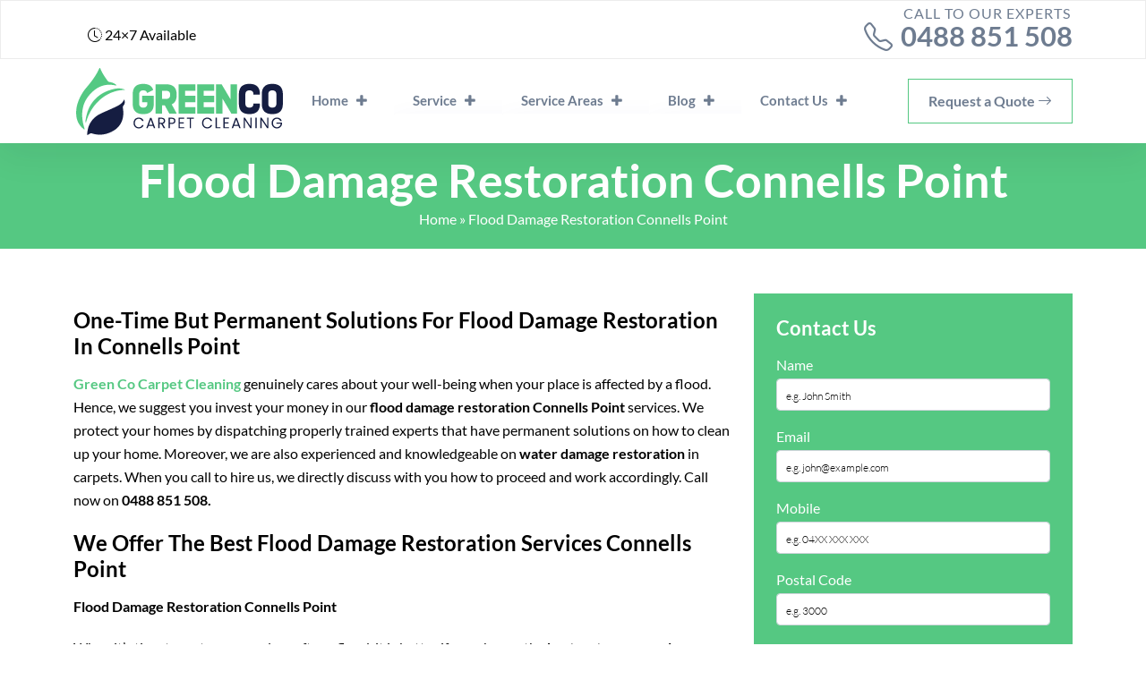

--- FILE ---
content_type: text/html; charset=UTF-8
request_url: https://greencocarpetcleaning.com.au/flood-damage-restoration-connells-point/
body_size: 19435
content:
<!doctype html>
<html lang="en-US">
  <head>
 <meta charset="UTF-8">
  <meta name="viewport" content="width=device-width, initial-scale=1">
  <title>Flood Damage Restoration Connells Point || 0488 851 508</title>

<meta name="datePublished" content="2022-08-26T05:55:33+00:00">
<meta name="dateModified" content="2022-08-26T05:55:33+00:00">
<script type="application/ld+json">
{
  "@context": "https://schema.org",
  "@type": "WebPage",
  "datePublished": "2022-08-26T05:55:33+00:00",
  "dateModified": "2022-08-26T05:55:33+00:00"
}
</script>
<meta name="p:domain_verify" content="3926655bc2acafbdabdf1d560c2a7051"/>
<!-- Start of  Zendesk Widget script -->
<script id="ze-snippet" src="https://static.zdassets.com/ekr/snippet.js?key=5636fc01-5e9f-4501-8a68-cb469fcf1132"> </script>
<!-- End of  Zendesk Widget script -->
<!-- Google Tag Manager -->
<script>(function(w,d,s,l,i){w[l]=w[l]||[];w[l].push({'gtm.start':
new Date().getTime(),event:'gtm.js'});var f=d.getElementsByTagName(s)[0],
j=d.createElement(s),dl=l!='dataLayer'?'&l='+l:'';j.async=true;j.src=
'https://www.googletagmanager.com/gtm.js?id='+i+dl;f.parentNode.insertBefore(j,f);
})(window,document,'script','dataLayer','GTM-5V53D9F');</script>
<!-- End Google Tag Manager -->
  <meta name='robots' content='index, follow, max-image-preview:large, max-snippet:-1, max-video-preview:-1' />

	<!-- This site is optimized with the Yoast SEO plugin v26.6 - https://yoast.com/wordpress/plugins/seo/ -->
	<meta name="description" content="Flood Damage Restoration Connells Point - Our technicians are highly trained and certified in water damage, water extraction services in Connells Point." />
	<link rel="canonical" href="https://greencocarpetcleaning.com.au/flood-damage-restoration-connells-point/" />
	<meta property="og:locale" content="en_US" />
	<meta property="og:type" content="article" />
	<meta property="og:title" content="Flood Damage Restoration Connells Point || 0488 851 508" />
	<meta property="og:description" content="Flood Damage Restoration Connells Point - Our technicians are highly trained and certified in water damage, water extraction services in Connells Point." />
	<meta property="og:url" content="https://greencocarpetcleaning.com.au/flood-damage-restoration-connells-point/" />
	<meta property="og:site_name" content="Green Co Carpet Cleaning" />
	<meta property="article:published_time" content="2022-08-26T05:55:33+00:00" />
	<meta name="author" content="Green Cocarpet Cleaning" />
	<meta name="twitter:card" content="summary_large_image" />
	<meta name="twitter:label1" content="Written by" />
	<meta name="twitter:data1" content="Green Cocarpet Cleaning" />
	<meta name="twitter:label2" content="Est. reading time" />
	<meta name="twitter:data2" content="3 minutes" />
	<script type="application/ld+json" class="yoast-schema-graph">{"@context":"https://schema.org","@graph":[{"@type":"WebPage","@id":"https://greencocarpetcleaning.com.au/flood-damage-restoration-connells-point/","url":"https://greencocarpetcleaning.com.au/flood-damage-restoration-connells-point/","name":"Flood Damage Restoration Connells Point || 0488 851 508","isPartOf":{"@id":"https://greencocarpetcleaning.com.au/#website"},"datePublished":"2022-08-26T05:55:33+00:00","author":{"@id":"https://greencocarpetcleaning.com.au/#/schema/person/c6cc08729209ee07512b6702665e27ae"},"description":"Flood Damage Restoration Connells Point - Our technicians are highly trained and certified in water damage, water extraction services in Connells Point.","breadcrumb":{"@id":"https://greencocarpetcleaning.com.au/flood-damage-restoration-connells-point/#breadcrumb"},"inLanguage":"en-US","potentialAction":[{"@type":"ReadAction","target":["https://greencocarpetcleaning.com.au/flood-damage-restoration-connells-point/"]}]},{"@type":"BreadcrumbList","@id":"https://greencocarpetcleaning.com.au/flood-damage-restoration-connells-point/#breadcrumb","itemListElement":[{"@type":"ListItem","position":1,"name":"Home","item":"https://greencocarpetcleaning.com.au/"},{"@type":"ListItem","position":2,"name":"Flood Damage Restoration Connells Point"}]},{"@type":"WebSite","@id":"https://greencocarpetcleaning.com.au/#website","url":"https://greencocarpetcleaning.com.au/","name":"Green Co Carpet Cleaning","description":"","potentialAction":[{"@type":"SearchAction","target":{"@type":"EntryPoint","urlTemplate":"https://greencocarpetcleaning.com.au/?s={search_term_string}"},"query-input":{"@type":"PropertyValueSpecification","valueRequired":true,"valueName":"search_term_string"}}],"inLanguage":"en-US"},{"@type":"Person","@id":"https://greencocarpetcleaning.com.au/#/schema/person/c6cc08729209ee07512b6702665e27ae","name":"Green Cocarpet Cleaning","image":{"@type":"ImageObject","inLanguage":"en-US","@id":"https://greencocarpetcleaning.com.au/#/schema/person/image/","url":"https://secure.gravatar.com/avatar/56ad03cf9a43234759dfcfe46f21dbf62aa908fd5aba2948249d9ade28a7f31a?s=96&d=mm&r=g","contentUrl":"https://secure.gravatar.com/avatar/56ad03cf9a43234759dfcfe46f21dbf62aa908fd5aba2948249d9ade28a7f31a?s=96&d=mm&r=g","caption":"Green Cocarpet Cleaning"},"sameAs":["https://greencocarpetcleaning.com.au"],"url":"https://greencocarpetcleaning.com.au/author/greenco/"}]}</script>
	<!-- / Yoast SEO plugin. -->


<link rel='dns-prefetch' href='//cdn.jsdelivr.net' />
<link rel='dns-prefetch' href='//cdnjs.cloudflare.com' />
<link rel="alternate" title="oEmbed (JSON)" type="application/json+oembed" href="https://greencocarpetcleaning.com.au/wp-json/oembed/1.0/embed?url=https%3A%2F%2Fgreencocarpetcleaning.com.au%2Fflood-damage-restoration-connells-point%2F" />
<link rel="alternate" title="oEmbed (XML)" type="text/xml+oembed" href="https://greencocarpetcleaning.com.au/wp-json/oembed/1.0/embed?url=https%3A%2F%2Fgreencocarpetcleaning.com.au%2Fflood-damage-restoration-connells-point%2F&#038;format=xml" />
<style id='wp-img-auto-sizes-contain-inline-css' type='text/css'>
img:is([sizes=auto i],[sizes^="auto," i]){contain-intrinsic-size:3000px 1500px}
/*# sourceURL=wp-img-auto-sizes-contain-inline-css */
</style>
<style id='wp-emoji-styles-inline-css' type='text/css'>

	img.wp-smiley, img.emoji {
		display: inline !important;
		border: none !important;
		box-shadow: none !important;
		height: 1em !important;
		width: 1em !important;
		margin: 0 0.07em !important;
		vertical-align: -0.1em !important;
		background: none !important;
		padding: 0 !important;
	}
/*# sourceURL=wp-emoji-styles-inline-css */
</style>
<style id='wp-block-library-inline-css' type='text/css'>
:root{--wp-block-synced-color:#7a00df;--wp-block-synced-color--rgb:122,0,223;--wp-bound-block-color:var(--wp-block-synced-color);--wp-editor-canvas-background:#ddd;--wp-admin-theme-color:#007cba;--wp-admin-theme-color--rgb:0,124,186;--wp-admin-theme-color-darker-10:#006ba1;--wp-admin-theme-color-darker-10--rgb:0,107,160.5;--wp-admin-theme-color-darker-20:#005a87;--wp-admin-theme-color-darker-20--rgb:0,90,135;--wp-admin-border-width-focus:2px}@media (min-resolution:192dpi){:root{--wp-admin-border-width-focus:1.5px}}.wp-element-button{cursor:pointer}:root .has-very-light-gray-background-color{background-color:#eee}:root .has-very-dark-gray-background-color{background-color:#313131}:root .has-very-light-gray-color{color:#eee}:root .has-very-dark-gray-color{color:#313131}:root .has-vivid-green-cyan-to-vivid-cyan-blue-gradient-background{background:linear-gradient(135deg,#00d084,#0693e3)}:root .has-purple-crush-gradient-background{background:linear-gradient(135deg,#34e2e4,#4721fb 50%,#ab1dfe)}:root .has-hazy-dawn-gradient-background{background:linear-gradient(135deg,#faaca8,#dad0ec)}:root .has-subdued-olive-gradient-background{background:linear-gradient(135deg,#fafae1,#67a671)}:root .has-atomic-cream-gradient-background{background:linear-gradient(135deg,#fdd79a,#004a59)}:root .has-nightshade-gradient-background{background:linear-gradient(135deg,#330968,#31cdcf)}:root .has-midnight-gradient-background{background:linear-gradient(135deg,#020381,#2874fc)}:root{--wp--preset--font-size--normal:16px;--wp--preset--font-size--huge:42px}.has-regular-font-size{font-size:1em}.has-larger-font-size{font-size:2.625em}.has-normal-font-size{font-size:var(--wp--preset--font-size--normal)}.has-huge-font-size{font-size:var(--wp--preset--font-size--huge)}.has-text-align-center{text-align:center}.has-text-align-left{text-align:left}.has-text-align-right{text-align:right}.has-fit-text{white-space:nowrap!important}#end-resizable-editor-section{display:none}.aligncenter{clear:both}.items-justified-left{justify-content:flex-start}.items-justified-center{justify-content:center}.items-justified-right{justify-content:flex-end}.items-justified-space-between{justify-content:space-between}.screen-reader-text{border:0;clip-path:inset(50%);height:1px;margin:-1px;overflow:hidden;padding:0;position:absolute;width:1px;word-wrap:normal!important}.screen-reader-text:focus{background-color:#ddd;clip-path:none;color:#444;display:block;font-size:1em;height:auto;left:5px;line-height:normal;padding:15px 23px 14px;text-decoration:none;top:5px;width:auto;z-index:100000}html :where(.has-border-color){border-style:solid}html :where([style*=border-top-color]){border-top-style:solid}html :where([style*=border-right-color]){border-right-style:solid}html :where([style*=border-bottom-color]){border-bottom-style:solid}html :where([style*=border-left-color]){border-left-style:solid}html :where([style*=border-width]){border-style:solid}html :where([style*=border-top-width]){border-top-style:solid}html :where([style*=border-right-width]){border-right-style:solid}html :where([style*=border-bottom-width]){border-bottom-style:solid}html :where([style*=border-left-width]){border-left-style:solid}html :where(img[class*=wp-image-]){height:auto;max-width:100%}:where(figure){margin:0 0 1em}html :where(.is-position-sticky){--wp-admin--admin-bar--position-offset:var(--wp-admin--admin-bar--height,0px)}@media screen and (max-width:600px){html :where(.is-position-sticky){--wp-admin--admin-bar--position-offset:0px}}

/*# sourceURL=wp-block-library-inline-css */
</style><style id='wp-block-heading-inline-css' type='text/css'>
h1:where(.wp-block-heading).has-background,h2:where(.wp-block-heading).has-background,h3:where(.wp-block-heading).has-background,h4:where(.wp-block-heading).has-background,h5:where(.wp-block-heading).has-background,h6:where(.wp-block-heading).has-background{padding:1.25em 2.375em}h1.has-text-align-left[style*=writing-mode]:where([style*=vertical-lr]),h1.has-text-align-right[style*=writing-mode]:where([style*=vertical-rl]),h2.has-text-align-left[style*=writing-mode]:where([style*=vertical-lr]),h2.has-text-align-right[style*=writing-mode]:where([style*=vertical-rl]),h3.has-text-align-left[style*=writing-mode]:where([style*=vertical-lr]),h3.has-text-align-right[style*=writing-mode]:where([style*=vertical-rl]),h4.has-text-align-left[style*=writing-mode]:where([style*=vertical-lr]),h4.has-text-align-right[style*=writing-mode]:where([style*=vertical-rl]),h5.has-text-align-left[style*=writing-mode]:where([style*=vertical-lr]),h5.has-text-align-right[style*=writing-mode]:where([style*=vertical-rl]),h6.has-text-align-left[style*=writing-mode]:where([style*=vertical-lr]),h6.has-text-align-right[style*=writing-mode]:where([style*=vertical-rl]){rotate:180deg}
/*# sourceURL=https://greencocarpetcleaning.com.au/wp-includes/blocks/heading/style.min.css */
</style>
<style id='wp-block-latest-posts-inline-css' type='text/css'>
.wp-block-latest-posts{box-sizing:border-box}.wp-block-latest-posts.alignleft{margin-right:2em}.wp-block-latest-posts.alignright{margin-left:2em}.wp-block-latest-posts.wp-block-latest-posts__list{list-style:none}.wp-block-latest-posts.wp-block-latest-posts__list li{clear:both;overflow-wrap:break-word}.wp-block-latest-posts.is-grid{display:flex;flex-wrap:wrap}.wp-block-latest-posts.is-grid li{margin:0 1.25em 1.25em 0;width:100%}@media (min-width:600px){.wp-block-latest-posts.columns-2 li{width:calc(50% - .625em)}.wp-block-latest-posts.columns-2 li:nth-child(2n){margin-right:0}.wp-block-latest-posts.columns-3 li{width:calc(33.33333% - .83333em)}.wp-block-latest-posts.columns-3 li:nth-child(3n){margin-right:0}.wp-block-latest-posts.columns-4 li{width:calc(25% - .9375em)}.wp-block-latest-posts.columns-4 li:nth-child(4n){margin-right:0}.wp-block-latest-posts.columns-5 li{width:calc(20% - 1em)}.wp-block-latest-posts.columns-5 li:nth-child(5n){margin-right:0}.wp-block-latest-posts.columns-6 li{width:calc(16.66667% - 1.04167em)}.wp-block-latest-posts.columns-6 li:nth-child(6n){margin-right:0}}:root :where(.wp-block-latest-posts.is-grid){padding:0}:root :where(.wp-block-latest-posts.wp-block-latest-posts__list){padding-left:0}.wp-block-latest-posts__post-author,.wp-block-latest-posts__post-date{display:block;font-size:.8125em}.wp-block-latest-posts__post-excerpt,.wp-block-latest-posts__post-full-content{margin-bottom:1em;margin-top:.5em}.wp-block-latest-posts__featured-image a{display:inline-block}.wp-block-latest-posts__featured-image img{height:auto;max-width:100%;width:auto}.wp-block-latest-posts__featured-image.alignleft{float:left;margin-right:1em}.wp-block-latest-posts__featured-image.alignright{float:right;margin-left:1em}.wp-block-latest-posts__featured-image.aligncenter{margin-bottom:1em;text-align:center}
/*# sourceURL=https://greencocarpetcleaning.com.au/wp-includes/blocks/latest-posts/style.min.css */
</style>
<style id='wp-block-list-inline-css' type='text/css'>
ol,ul{box-sizing:border-box}:root :where(.wp-block-list.has-background){padding:1.25em 2.375em}
/*# sourceURL=https://greencocarpetcleaning.com.au/wp-includes/blocks/list/style.min.css */
</style>
<style id='wp-block-search-inline-css' type='text/css'>
.wp-block-search__button{margin-left:10px;word-break:normal}.wp-block-search__button.has-icon{line-height:0}.wp-block-search__button svg{height:1.25em;min-height:24px;min-width:24px;width:1.25em;fill:currentColor;vertical-align:text-bottom}:where(.wp-block-search__button){border:1px solid #ccc;padding:6px 10px}.wp-block-search__inside-wrapper{display:flex;flex:auto;flex-wrap:nowrap;max-width:100%}.wp-block-search__label{width:100%}.wp-block-search.wp-block-search__button-only .wp-block-search__button{box-sizing:border-box;display:flex;flex-shrink:0;justify-content:center;margin-left:0;max-width:100%}.wp-block-search.wp-block-search__button-only .wp-block-search__inside-wrapper{min-width:0!important;transition-property:width}.wp-block-search.wp-block-search__button-only .wp-block-search__input{flex-basis:100%;transition-duration:.3s}.wp-block-search.wp-block-search__button-only.wp-block-search__searchfield-hidden,.wp-block-search.wp-block-search__button-only.wp-block-search__searchfield-hidden .wp-block-search__inside-wrapper{overflow:hidden}.wp-block-search.wp-block-search__button-only.wp-block-search__searchfield-hidden .wp-block-search__input{border-left-width:0!important;border-right-width:0!important;flex-basis:0;flex-grow:0;margin:0;min-width:0!important;padding-left:0!important;padding-right:0!important;width:0!important}:where(.wp-block-search__input){appearance:none;border:1px solid #949494;flex-grow:1;font-family:inherit;font-size:inherit;font-style:inherit;font-weight:inherit;letter-spacing:inherit;line-height:inherit;margin-left:0;margin-right:0;min-width:3rem;padding:8px;text-decoration:unset!important;text-transform:inherit}:where(.wp-block-search__button-inside .wp-block-search__inside-wrapper){background-color:#fff;border:1px solid #949494;box-sizing:border-box;padding:4px}:where(.wp-block-search__button-inside .wp-block-search__inside-wrapper) .wp-block-search__input{border:none;border-radius:0;padding:0 4px}:where(.wp-block-search__button-inside .wp-block-search__inside-wrapper) .wp-block-search__input:focus{outline:none}:where(.wp-block-search__button-inside .wp-block-search__inside-wrapper) :where(.wp-block-search__button){padding:4px 8px}.wp-block-search.aligncenter .wp-block-search__inside-wrapper{margin:auto}.wp-block[data-align=right] .wp-block-search.wp-block-search__button-only .wp-block-search__inside-wrapper{float:right}
/*# sourceURL=https://greencocarpetcleaning.com.au/wp-includes/blocks/search/style.min.css */
</style>
<style id='wp-block-paragraph-inline-css' type='text/css'>
.is-small-text{font-size:.875em}.is-regular-text{font-size:1em}.is-large-text{font-size:2.25em}.is-larger-text{font-size:3em}.has-drop-cap:not(:focus):first-letter{float:left;font-size:8.4em;font-style:normal;font-weight:100;line-height:.68;margin:.05em .1em 0 0;text-transform:uppercase}body.rtl .has-drop-cap:not(:focus):first-letter{float:none;margin-left:.1em}p.has-drop-cap.has-background{overflow:hidden}:root :where(p.has-background){padding:1.25em 2.375em}:where(p.has-text-color:not(.has-link-color)) a{color:inherit}p.has-text-align-left[style*="writing-mode:vertical-lr"],p.has-text-align-right[style*="writing-mode:vertical-rl"]{rotate:180deg}
/*# sourceURL=https://greencocarpetcleaning.com.au/wp-includes/blocks/paragraph/style.min.css */
</style>
<style id='wp-block-social-links-inline-css' type='text/css'>
.wp-block-social-links{background:none;box-sizing:border-box;margin-left:0;padding-left:0;padding-right:0;text-indent:0}.wp-block-social-links .wp-social-link a,.wp-block-social-links .wp-social-link a:hover{border-bottom:0;box-shadow:none;text-decoration:none}.wp-block-social-links .wp-social-link svg{height:1em;width:1em}.wp-block-social-links .wp-social-link span:not(.screen-reader-text){font-size:.65em;margin-left:.5em;margin-right:.5em}.wp-block-social-links.has-small-icon-size{font-size:16px}.wp-block-social-links,.wp-block-social-links.has-normal-icon-size{font-size:24px}.wp-block-social-links.has-large-icon-size{font-size:36px}.wp-block-social-links.has-huge-icon-size{font-size:48px}.wp-block-social-links.aligncenter{display:flex;justify-content:center}.wp-block-social-links.alignright{justify-content:flex-end}.wp-block-social-link{border-radius:9999px;display:block}@media not (prefers-reduced-motion){.wp-block-social-link{transition:transform .1s ease}}.wp-block-social-link{height:auto}.wp-block-social-link a{align-items:center;display:flex;line-height:0}.wp-block-social-link:hover{transform:scale(1.1)}.wp-block-social-links .wp-block-social-link.wp-social-link{display:inline-block;margin:0;padding:0}.wp-block-social-links .wp-block-social-link.wp-social-link .wp-block-social-link-anchor,.wp-block-social-links .wp-block-social-link.wp-social-link .wp-block-social-link-anchor svg,.wp-block-social-links .wp-block-social-link.wp-social-link .wp-block-social-link-anchor:active,.wp-block-social-links .wp-block-social-link.wp-social-link .wp-block-social-link-anchor:hover,.wp-block-social-links .wp-block-social-link.wp-social-link .wp-block-social-link-anchor:visited{color:currentColor;fill:currentColor}:where(.wp-block-social-links:not(.is-style-logos-only)) .wp-social-link{background-color:#f0f0f0;color:#444}:where(.wp-block-social-links:not(.is-style-logos-only)) .wp-social-link-amazon{background-color:#f90;color:#fff}:where(.wp-block-social-links:not(.is-style-logos-only)) .wp-social-link-bandcamp{background-color:#1ea0c3;color:#fff}:where(.wp-block-social-links:not(.is-style-logos-only)) .wp-social-link-behance{background-color:#0757fe;color:#fff}:where(.wp-block-social-links:not(.is-style-logos-only)) .wp-social-link-bluesky{background-color:#0a7aff;color:#fff}:where(.wp-block-social-links:not(.is-style-logos-only)) .wp-social-link-codepen{background-color:#1e1f26;color:#fff}:where(.wp-block-social-links:not(.is-style-logos-only)) .wp-social-link-deviantart{background-color:#02e49b;color:#fff}:where(.wp-block-social-links:not(.is-style-logos-only)) .wp-social-link-discord{background-color:#5865f2;color:#fff}:where(.wp-block-social-links:not(.is-style-logos-only)) .wp-social-link-dribbble{background-color:#e94c89;color:#fff}:where(.wp-block-social-links:not(.is-style-logos-only)) .wp-social-link-dropbox{background-color:#4280ff;color:#fff}:where(.wp-block-social-links:not(.is-style-logos-only)) .wp-social-link-etsy{background-color:#f45800;color:#fff}:where(.wp-block-social-links:not(.is-style-logos-only)) .wp-social-link-facebook{background-color:#0866ff;color:#fff}:where(.wp-block-social-links:not(.is-style-logos-only)) .wp-social-link-fivehundredpx{background-color:#000;color:#fff}:where(.wp-block-social-links:not(.is-style-logos-only)) .wp-social-link-flickr{background-color:#0461dd;color:#fff}:where(.wp-block-social-links:not(.is-style-logos-only)) .wp-social-link-foursquare{background-color:#e65678;color:#fff}:where(.wp-block-social-links:not(.is-style-logos-only)) .wp-social-link-github{background-color:#24292d;color:#fff}:where(.wp-block-social-links:not(.is-style-logos-only)) .wp-social-link-goodreads{background-color:#eceadd;color:#382110}:where(.wp-block-social-links:not(.is-style-logos-only)) .wp-social-link-google{background-color:#ea4434;color:#fff}:where(.wp-block-social-links:not(.is-style-logos-only)) .wp-social-link-gravatar{background-color:#1d4fc4;color:#fff}:where(.wp-block-social-links:not(.is-style-logos-only)) .wp-social-link-instagram{background-color:#f00075;color:#fff}:where(.wp-block-social-links:not(.is-style-logos-only)) .wp-social-link-lastfm{background-color:#e21b24;color:#fff}:where(.wp-block-social-links:not(.is-style-logos-only)) .wp-social-link-linkedin{background-color:#0d66c2;color:#fff}:where(.wp-block-social-links:not(.is-style-logos-only)) .wp-social-link-mastodon{background-color:#3288d4;color:#fff}:where(.wp-block-social-links:not(.is-style-logos-only)) .wp-social-link-medium{background-color:#000;color:#fff}:where(.wp-block-social-links:not(.is-style-logos-only)) .wp-social-link-meetup{background-color:#f6405f;color:#fff}:where(.wp-block-social-links:not(.is-style-logos-only)) .wp-social-link-patreon{background-color:#000;color:#fff}:where(.wp-block-social-links:not(.is-style-logos-only)) .wp-social-link-pinterest{background-color:#e60122;color:#fff}:where(.wp-block-social-links:not(.is-style-logos-only)) .wp-social-link-pocket{background-color:#ef4155;color:#fff}:where(.wp-block-social-links:not(.is-style-logos-only)) .wp-social-link-reddit{background-color:#ff4500;color:#fff}:where(.wp-block-social-links:not(.is-style-logos-only)) .wp-social-link-skype{background-color:#0478d7;color:#fff}:where(.wp-block-social-links:not(.is-style-logos-only)) .wp-social-link-snapchat{background-color:#fefc00;color:#fff;stroke:#000}:where(.wp-block-social-links:not(.is-style-logos-only)) .wp-social-link-soundcloud{background-color:#ff5600;color:#fff}:where(.wp-block-social-links:not(.is-style-logos-only)) .wp-social-link-spotify{background-color:#1bd760;color:#fff}:where(.wp-block-social-links:not(.is-style-logos-only)) .wp-social-link-telegram{background-color:#2aabee;color:#fff}:where(.wp-block-social-links:not(.is-style-logos-only)) .wp-social-link-threads{background-color:#000;color:#fff}:where(.wp-block-social-links:not(.is-style-logos-only)) .wp-social-link-tiktok{background-color:#000;color:#fff}:where(.wp-block-social-links:not(.is-style-logos-only)) .wp-social-link-tumblr{background-color:#011835;color:#fff}:where(.wp-block-social-links:not(.is-style-logos-only)) .wp-social-link-twitch{background-color:#6440a4;color:#fff}:where(.wp-block-social-links:not(.is-style-logos-only)) .wp-social-link-twitter{background-color:#1da1f2;color:#fff}:where(.wp-block-social-links:not(.is-style-logos-only)) .wp-social-link-vimeo{background-color:#1eb7ea;color:#fff}:where(.wp-block-social-links:not(.is-style-logos-only)) .wp-social-link-vk{background-color:#4680c2;color:#fff}:where(.wp-block-social-links:not(.is-style-logos-only)) .wp-social-link-wordpress{background-color:#3499cd;color:#fff}:where(.wp-block-social-links:not(.is-style-logos-only)) .wp-social-link-whatsapp{background-color:#25d366;color:#fff}:where(.wp-block-social-links:not(.is-style-logos-only)) .wp-social-link-x{background-color:#000;color:#fff}:where(.wp-block-social-links:not(.is-style-logos-only)) .wp-social-link-yelp{background-color:#d32422;color:#fff}:where(.wp-block-social-links:not(.is-style-logos-only)) .wp-social-link-youtube{background-color:red;color:#fff}:where(.wp-block-social-links.is-style-logos-only) .wp-social-link{background:none}:where(.wp-block-social-links.is-style-logos-only) .wp-social-link svg{height:1.25em;width:1.25em}:where(.wp-block-social-links.is-style-logos-only) .wp-social-link-amazon{color:#f90}:where(.wp-block-social-links.is-style-logos-only) .wp-social-link-bandcamp{color:#1ea0c3}:where(.wp-block-social-links.is-style-logos-only) .wp-social-link-behance{color:#0757fe}:where(.wp-block-social-links.is-style-logos-only) .wp-social-link-bluesky{color:#0a7aff}:where(.wp-block-social-links.is-style-logos-only) .wp-social-link-codepen{color:#1e1f26}:where(.wp-block-social-links.is-style-logos-only) .wp-social-link-deviantart{color:#02e49b}:where(.wp-block-social-links.is-style-logos-only) .wp-social-link-discord{color:#5865f2}:where(.wp-block-social-links.is-style-logos-only) .wp-social-link-dribbble{color:#e94c89}:where(.wp-block-social-links.is-style-logos-only) .wp-social-link-dropbox{color:#4280ff}:where(.wp-block-social-links.is-style-logos-only) .wp-social-link-etsy{color:#f45800}:where(.wp-block-social-links.is-style-logos-only) .wp-social-link-facebook{color:#0866ff}:where(.wp-block-social-links.is-style-logos-only) .wp-social-link-fivehundredpx{color:#000}:where(.wp-block-social-links.is-style-logos-only) .wp-social-link-flickr{color:#0461dd}:where(.wp-block-social-links.is-style-logos-only) .wp-social-link-foursquare{color:#e65678}:where(.wp-block-social-links.is-style-logos-only) .wp-social-link-github{color:#24292d}:where(.wp-block-social-links.is-style-logos-only) .wp-social-link-goodreads{color:#382110}:where(.wp-block-social-links.is-style-logos-only) .wp-social-link-google{color:#ea4434}:where(.wp-block-social-links.is-style-logos-only) .wp-social-link-gravatar{color:#1d4fc4}:where(.wp-block-social-links.is-style-logos-only) .wp-social-link-instagram{color:#f00075}:where(.wp-block-social-links.is-style-logos-only) .wp-social-link-lastfm{color:#e21b24}:where(.wp-block-social-links.is-style-logos-only) .wp-social-link-linkedin{color:#0d66c2}:where(.wp-block-social-links.is-style-logos-only) .wp-social-link-mastodon{color:#3288d4}:where(.wp-block-social-links.is-style-logos-only) .wp-social-link-medium{color:#000}:where(.wp-block-social-links.is-style-logos-only) .wp-social-link-meetup{color:#f6405f}:where(.wp-block-social-links.is-style-logos-only) .wp-social-link-patreon{color:#000}:where(.wp-block-social-links.is-style-logos-only) .wp-social-link-pinterest{color:#e60122}:where(.wp-block-social-links.is-style-logos-only) .wp-social-link-pocket{color:#ef4155}:where(.wp-block-social-links.is-style-logos-only) .wp-social-link-reddit{color:#ff4500}:where(.wp-block-social-links.is-style-logos-only) .wp-social-link-skype{color:#0478d7}:where(.wp-block-social-links.is-style-logos-only) .wp-social-link-snapchat{color:#fff;stroke:#000}:where(.wp-block-social-links.is-style-logos-only) .wp-social-link-soundcloud{color:#ff5600}:where(.wp-block-social-links.is-style-logos-only) .wp-social-link-spotify{color:#1bd760}:where(.wp-block-social-links.is-style-logos-only) .wp-social-link-telegram{color:#2aabee}:where(.wp-block-social-links.is-style-logos-only) .wp-social-link-threads{color:#000}:where(.wp-block-social-links.is-style-logos-only) .wp-social-link-tiktok{color:#000}:where(.wp-block-social-links.is-style-logos-only) .wp-social-link-tumblr{color:#011835}:where(.wp-block-social-links.is-style-logos-only) .wp-social-link-twitch{color:#6440a4}:where(.wp-block-social-links.is-style-logos-only) .wp-social-link-twitter{color:#1da1f2}:where(.wp-block-social-links.is-style-logos-only) .wp-social-link-vimeo{color:#1eb7ea}:where(.wp-block-social-links.is-style-logos-only) .wp-social-link-vk{color:#4680c2}:where(.wp-block-social-links.is-style-logos-only) .wp-social-link-whatsapp{color:#25d366}:where(.wp-block-social-links.is-style-logos-only) .wp-social-link-wordpress{color:#3499cd}:where(.wp-block-social-links.is-style-logos-only) .wp-social-link-x{color:#000}:where(.wp-block-social-links.is-style-logos-only) .wp-social-link-yelp{color:#d32422}:where(.wp-block-social-links.is-style-logos-only) .wp-social-link-youtube{color:red}.wp-block-social-links.is-style-pill-shape .wp-social-link{width:auto}:root :where(.wp-block-social-links .wp-social-link a){padding:.25em}:root :where(.wp-block-social-links.is-style-logos-only .wp-social-link a){padding:0}:root :where(.wp-block-social-links.is-style-pill-shape .wp-social-link a){padding-left:.6666666667em;padding-right:.6666666667em}.wp-block-social-links:not(.has-icon-color):not(.has-icon-background-color) .wp-social-link-snapchat .wp-block-social-link-label{color:#000}
/*# sourceURL=https://greencocarpetcleaning.com.au/wp-includes/blocks/social-links/style.min.css */
</style>
<style id='global-styles-inline-css' type='text/css'>
:root{--wp--preset--aspect-ratio--square: 1;--wp--preset--aspect-ratio--4-3: 4/3;--wp--preset--aspect-ratio--3-4: 3/4;--wp--preset--aspect-ratio--3-2: 3/2;--wp--preset--aspect-ratio--2-3: 2/3;--wp--preset--aspect-ratio--16-9: 16/9;--wp--preset--aspect-ratio--9-16: 9/16;--wp--preset--color--black: #000000;--wp--preset--color--cyan-bluish-gray: #abb8c3;--wp--preset--color--white: #ffffff;--wp--preset--color--pale-pink: #f78da7;--wp--preset--color--vivid-red: #cf2e2e;--wp--preset--color--luminous-vivid-orange: #ff6900;--wp--preset--color--luminous-vivid-amber: #fcb900;--wp--preset--color--light-green-cyan: #7bdcb5;--wp--preset--color--vivid-green-cyan: #00d084;--wp--preset--color--pale-cyan-blue: #8ed1fc;--wp--preset--color--vivid-cyan-blue: #0693e3;--wp--preset--color--vivid-purple: #9b51e0;--wp--preset--gradient--vivid-cyan-blue-to-vivid-purple: linear-gradient(135deg,rgb(6,147,227) 0%,rgb(155,81,224) 100%);--wp--preset--gradient--light-green-cyan-to-vivid-green-cyan: linear-gradient(135deg,rgb(122,220,180) 0%,rgb(0,208,130) 100%);--wp--preset--gradient--luminous-vivid-amber-to-luminous-vivid-orange: linear-gradient(135deg,rgb(252,185,0) 0%,rgb(255,105,0) 100%);--wp--preset--gradient--luminous-vivid-orange-to-vivid-red: linear-gradient(135deg,rgb(255,105,0) 0%,rgb(207,46,46) 100%);--wp--preset--gradient--very-light-gray-to-cyan-bluish-gray: linear-gradient(135deg,rgb(238,238,238) 0%,rgb(169,184,195) 100%);--wp--preset--gradient--cool-to-warm-spectrum: linear-gradient(135deg,rgb(74,234,220) 0%,rgb(151,120,209) 20%,rgb(207,42,186) 40%,rgb(238,44,130) 60%,rgb(251,105,98) 80%,rgb(254,248,76) 100%);--wp--preset--gradient--blush-light-purple: linear-gradient(135deg,rgb(255,206,236) 0%,rgb(152,150,240) 100%);--wp--preset--gradient--blush-bordeaux: linear-gradient(135deg,rgb(254,205,165) 0%,rgb(254,45,45) 50%,rgb(107,0,62) 100%);--wp--preset--gradient--luminous-dusk: linear-gradient(135deg,rgb(255,203,112) 0%,rgb(199,81,192) 50%,rgb(65,88,208) 100%);--wp--preset--gradient--pale-ocean: linear-gradient(135deg,rgb(255,245,203) 0%,rgb(182,227,212) 50%,rgb(51,167,181) 100%);--wp--preset--gradient--electric-grass: linear-gradient(135deg,rgb(202,248,128) 0%,rgb(113,206,126) 100%);--wp--preset--gradient--midnight: linear-gradient(135deg,rgb(2,3,129) 0%,rgb(40,116,252) 100%);--wp--preset--font-size--small: 13px;--wp--preset--font-size--medium: 20px;--wp--preset--font-size--large: 36px;--wp--preset--font-size--x-large: 42px;--wp--preset--spacing--20: 0.44rem;--wp--preset--spacing--30: 0.67rem;--wp--preset--spacing--40: 1rem;--wp--preset--spacing--50: 1.5rem;--wp--preset--spacing--60: 2.25rem;--wp--preset--spacing--70: 3.38rem;--wp--preset--spacing--80: 5.06rem;--wp--preset--shadow--natural: 6px 6px 9px rgba(0, 0, 0, 0.2);--wp--preset--shadow--deep: 12px 12px 50px rgba(0, 0, 0, 0.4);--wp--preset--shadow--sharp: 6px 6px 0px rgba(0, 0, 0, 0.2);--wp--preset--shadow--outlined: 6px 6px 0px -3px rgb(255, 255, 255), 6px 6px rgb(0, 0, 0);--wp--preset--shadow--crisp: 6px 6px 0px rgb(0, 0, 0);}:where(.is-layout-flex){gap: 0.5em;}:where(.is-layout-grid){gap: 0.5em;}body .is-layout-flex{display: flex;}.is-layout-flex{flex-wrap: wrap;align-items: center;}.is-layout-flex > :is(*, div){margin: 0;}body .is-layout-grid{display: grid;}.is-layout-grid > :is(*, div){margin: 0;}:where(.wp-block-columns.is-layout-flex){gap: 2em;}:where(.wp-block-columns.is-layout-grid){gap: 2em;}:where(.wp-block-post-template.is-layout-flex){gap: 1.25em;}:where(.wp-block-post-template.is-layout-grid){gap: 1.25em;}.has-black-color{color: var(--wp--preset--color--black) !important;}.has-cyan-bluish-gray-color{color: var(--wp--preset--color--cyan-bluish-gray) !important;}.has-white-color{color: var(--wp--preset--color--white) !important;}.has-pale-pink-color{color: var(--wp--preset--color--pale-pink) !important;}.has-vivid-red-color{color: var(--wp--preset--color--vivid-red) !important;}.has-luminous-vivid-orange-color{color: var(--wp--preset--color--luminous-vivid-orange) !important;}.has-luminous-vivid-amber-color{color: var(--wp--preset--color--luminous-vivid-amber) !important;}.has-light-green-cyan-color{color: var(--wp--preset--color--light-green-cyan) !important;}.has-vivid-green-cyan-color{color: var(--wp--preset--color--vivid-green-cyan) !important;}.has-pale-cyan-blue-color{color: var(--wp--preset--color--pale-cyan-blue) !important;}.has-vivid-cyan-blue-color{color: var(--wp--preset--color--vivid-cyan-blue) !important;}.has-vivid-purple-color{color: var(--wp--preset--color--vivid-purple) !important;}.has-black-background-color{background-color: var(--wp--preset--color--black) !important;}.has-cyan-bluish-gray-background-color{background-color: var(--wp--preset--color--cyan-bluish-gray) !important;}.has-white-background-color{background-color: var(--wp--preset--color--white) !important;}.has-pale-pink-background-color{background-color: var(--wp--preset--color--pale-pink) !important;}.has-vivid-red-background-color{background-color: var(--wp--preset--color--vivid-red) !important;}.has-luminous-vivid-orange-background-color{background-color: var(--wp--preset--color--luminous-vivid-orange) !important;}.has-luminous-vivid-amber-background-color{background-color: var(--wp--preset--color--luminous-vivid-amber) !important;}.has-light-green-cyan-background-color{background-color: var(--wp--preset--color--light-green-cyan) !important;}.has-vivid-green-cyan-background-color{background-color: var(--wp--preset--color--vivid-green-cyan) !important;}.has-pale-cyan-blue-background-color{background-color: var(--wp--preset--color--pale-cyan-blue) !important;}.has-vivid-cyan-blue-background-color{background-color: var(--wp--preset--color--vivid-cyan-blue) !important;}.has-vivid-purple-background-color{background-color: var(--wp--preset--color--vivid-purple) !important;}.has-black-border-color{border-color: var(--wp--preset--color--black) !important;}.has-cyan-bluish-gray-border-color{border-color: var(--wp--preset--color--cyan-bluish-gray) !important;}.has-white-border-color{border-color: var(--wp--preset--color--white) !important;}.has-pale-pink-border-color{border-color: var(--wp--preset--color--pale-pink) !important;}.has-vivid-red-border-color{border-color: var(--wp--preset--color--vivid-red) !important;}.has-luminous-vivid-orange-border-color{border-color: var(--wp--preset--color--luminous-vivid-orange) !important;}.has-luminous-vivid-amber-border-color{border-color: var(--wp--preset--color--luminous-vivid-amber) !important;}.has-light-green-cyan-border-color{border-color: var(--wp--preset--color--light-green-cyan) !important;}.has-vivid-green-cyan-border-color{border-color: var(--wp--preset--color--vivid-green-cyan) !important;}.has-pale-cyan-blue-border-color{border-color: var(--wp--preset--color--pale-cyan-blue) !important;}.has-vivid-cyan-blue-border-color{border-color: var(--wp--preset--color--vivid-cyan-blue) !important;}.has-vivid-purple-border-color{border-color: var(--wp--preset--color--vivid-purple) !important;}.has-vivid-cyan-blue-to-vivid-purple-gradient-background{background: var(--wp--preset--gradient--vivid-cyan-blue-to-vivid-purple) !important;}.has-light-green-cyan-to-vivid-green-cyan-gradient-background{background: var(--wp--preset--gradient--light-green-cyan-to-vivid-green-cyan) !important;}.has-luminous-vivid-amber-to-luminous-vivid-orange-gradient-background{background: var(--wp--preset--gradient--luminous-vivid-amber-to-luminous-vivid-orange) !important;}.has-luminous-vivid-orange-to-vivid-red-gradient-background{background: var(--wp--preset--gradient--luminous-vivid-orange-to-vivid-red) !important;}.has-very-light-gray-to-cyan-bluish-gray-gradient-background{background: var(--wp--preset--gradient--very-light-gray-to-cyan-bluish-gray) !important;}.has-cool-to-warm-spectrum-gradient-background{background: var(--wp--preset--gradient--cool-to-warm-spectrum) !important;}.has-blush-light-purple-gradient-background{background: var(--wp--preset--gradient--blush-light-purple) !important;}.has-blush-bordeaux-gradient-background{background: var(--wp--preset--gradient--blush-bordeaux) !important;}.has-luminous-dusk-gradient-background{background: var(--wp--preset--gradient--luminous-dusk) !important;}.has-pale-ocean-gradient-background{background: var(--wp--preset--gradient--pale-ocean) !important;}.has-electric-grass-gradient-background{background: var(--wp--preset--gradient--electric-grass) !important;}.has-midnight-gradient-background{background: var(--wp--preset--gradient--midnight) !important;}.has-small-font-size{font-size: var(--wp--preset--font-size--small) !important;}.has-medium-font-size{font-size: var(--wp--preset--font-size--medium) !important;}.has-large-font-size{font-size: var(--wp--preset--font-size--large) !important;}.has-x-large-font-size{font-size: var(--wp--preset--font-size--x-large) !important;}
/*# sourceURL=global-styles-inline-css */
</style>

<style id='classic-theme-styles-inline-css' type='text/css'>
/*! This file is auto-generated */
.wp-block-button__link{color:#fff;background-color:#32373c;border-radius:9999px;box-shadow:none;text-decoration:none;padding:calc(.667em + 2px) calc(1.333em + 2px);font-size:1.125em}.wp-block-file__button{background:#32373c;color:#fff;text-decoration:none}
/*# sourceURL=/wp-includes/css/classic-themes.min.css */
</style>
<link rel='stylesheet' id='contact-form-7-css' href='https://greencocarpetcleaning.com.au/wp-content/plugins/contact-form-7/includes/css/styles.css?ver=6.1.4' type='text/css' media='all' />
<link rel='stylesheet' id='wpcf7-redirect-script-frontend-css' href='https://greencocarpetcleaning.com.au/wp-content/plugins/wpcf7-redirect/build/assets/frontend-script.css?ver=2c532d7e2be36f6af233' type='text/css' media='all' />
<link rel='stylesheet' id='font-style-css' href='https://cdnjs.cloudflare.com/ajax/libs/font-awesome/4.7.0/css/font-awesome.min.css?ver=1.0.0' type='text/css' media='all' />
<link rel='stylesheet' id='bootstrap-style-css' href='https://greencocarpetcleaning.com.au/wp-content/themes/carpet-cleaning/css/bootstrap.min.css?ver=5.0.2' type='text/css' media='all' />
<link rel='stylesheet' id='main-style-css' href='https://greencocarpetcleaning.com.au/wp-content/themes/carpet-cleaning/style.css?ver=6.9' type='text/css' media='all' />
<link rel='stylesheet' id='fonts-css' href='https://greencocarpetcleaning.com.au/wp-content/themes/carpet-cleaning/fonts.css?ver=6.9' type='text/css' media='all' />
<link rel='stylesheet' id='bootstrap-icons-css' href='https://greencocarpetcleaning.com.au/wp-content/themes/carpet-cleaning/bootstrap-icons/bootstrap-icons.css?ver=6.9' type='text/css' media='all' />
<link rel='stylesheet' id='child-style-css' href='https://greencocarpetcleaning.com.au/wp-content/themes/carpet-cleaning/child-style.css?ver=6.9' type='text/css' media='all' />
<link rel='stylesheet' id='flatpickr-css-css' href='https://cdn.jsdelivr.net/npm/flatpickr/dist/flatpickr.min.css' type='text/css' media='all' />
<script type="text/javascript" src="https://greencocarpetcleaning.com.au/wp-includes/js/jquery/jquery.min.js?ver=3.7.1" id="jquery-core-js"></script>
<script type="text/javascript" src="https://greencocarpetcleaning.com.au/wp-includes/js/jquery/jquery-migrate.min.js?ver=3.4.1" id="jquery-migrate-js"></script>
<script type="text/javascript" src="https://greencocarpetcleaning.com.au/wp-content/themes/carpet-cleaning/js/bootstrap.min.js?ver=6.9" id="bootstrap-script-js"></script>
<link rel="https://api.w.org/" href="https://greencocarpetcleaning.com.au/wp-json/" /><link rel="alternate" title="JSON" type="application/json" href="https://greencocarpetcleaning.com.au/wp-json/wp/v2/posts/10452" /><link rel="EditURI" type="application/rsd+xml" title="RSD" href="https://greencocarpetcleaning.com.au/xmlrpc.php?rsd" />
<meta name="generator" content="WordPress 6.9" />
<link rel='shortlink' href='https://greencocarpetcleaning.com.au/?p=10452' />
<script id='nitro-telemetry-meta' nitro-exclude>window.NPTelemetryMetadata={missReason: (!window.NITROPACK_STATE ? 'cache not found' : 'hit'),pageType: 'post',isEligibleForOptimization: true,}</script><script id='nitro-generic' nitro-exclude>(()=>{window.NitroPack=window.NitroPack||{coreVersion:"na",isCounted:!1};let e=document.createElement("script");if(e.src="https://nitroscripts.com/RkjUwCEAkemmWsffDhswNLLjHfmCvBMD",e.async=!0,e.id="nitro-script",document.head.appendChild(e),!window.NitroPack.isCounted){window.NitroPack.isCounted=!0;let t=()=>{navigator.sendBeacon("https://to.getnitropack.com/p",JSON.stringify({siteId:"RkjUwCEAkemmWsffDhswNLLjHfmCvBMD",url:window.location.href,isOptimized:!!window.IS_NITROPACK,coreVersion:"na",missReason:window.NPTelemetryMetadata?.missReason||"",pageType:window.NPTelemetryMetadata?.pageType||"",isEligibleForOptimization:!!window.NPTelemetryMetadata?.isEligibleForOptimization}))};(()=>{let e=()=>new Promise(e=>{"complete"===document.readyState?e():window.addEventListener("load",e)}),i=()=>new Promise(e=>{document.prerendering?document.addEventListener("prerenderingchange",e,{once:!0}):e()}),a=async()=>{await i(),await e(),t()};a()})(),window.addEventListener("pageshow",e=>{if(e.persisted){let i=document.prerendering||self.performance?.getEntriesByType?.("navigation")[0]?.activationStart>0;"visible"!==document.visibilityState||i||t()}})}})();</script><link rel="icon" href="https://greencocarpetcleaning.com.au/wp-content/uploads/2022/06/favicon-150x150.png" sizes="32x32" />
<link rel="icon" href="https://greencocarpetcleaning.com.au/wp-content/uploads/2022/06/favicon-300x300.png" sizes="192x192" />
<link rel="apple-touch-icon" href="https://greencocarpetcleaning.com.au/wp-content/uploads/2022/06/favicon-300x300.png" />
<meta name="msapplication-TileImage" content="https://greencocarpetcleaning.com.au/wp-content/uploads/2022/06/favicon-300x300.png" />
		<style type="text/css" id="wp-custom-css">
			.wpcf7 br {display: none;}
.wpcf7 p {margin: 0;padding: 0 !important;}

.sidebar.sidebar-right input[type=submit],input[type=submit] {background: #000;border: 0;padding:10px;color: #fff;transition: .4s;border-radius: 50px;   border-radius: 5px;font-size: 18px;letter-spacing: 0;height:auto;}
.php-email-form .col-md-6+p {display: none;}
.contact-page-form .col-md-6+p {display: none;}

.contact .php-email-form input[type=submit] {background: #000;border: 0;padding:10px;color: #fff;transition: .4s;border-radius: 50px;   border-radius: 5px;font-size: 18px;letter-spacing: 0;height:auto;}

.sidebar.sidebar-right .floating-label {
    width: 100%;
}
.sidebar.sidebar-right label {
    color: #fff;
}

.floating-label input::placeholder,.field textarea::placeholder{color:#858d9b;font-weight:200;font-size: 12px;}
.floating-label textarea::placeholder,.field textarea::placeholder{color:#858d9b;font-weight:200;font-size: 12px;}		</style>
		  </head>
<body data-rsssl=1 class="wp-singular post-template-default single single-post postid-10452 single-format-standard wp-theme-carpet-cleaning">
<!-- Google Tag Manager (noscript) -->
<noscript><iframe src="https://www.googletagmanager.com/ns.html?id=GTM-5V53D9F"
height="0" width="0" style="display:none;visibility:hidden"></iframe></noscript>
<!-- End Google Tag Manager (noscript) -->
	<!--  ClickCease.com tracking-->
  <script type='text/javascript'>var script = document.createElement('script');
  script.async = true; script.type = 'text/javascript';
  var target = 'https://www.clickcease.com/monitor/stat.js';
  script.src = target;var elem = document.head;elem.appendChild(script);
  </script>
  <noscript>
  <a href='https://www.clickcease.com' rel='nofollow'><img src='https://monitor.clickcease.com' alt='ClickCease'/></a>
  </noscript>
<!--  ClickCease.com tracking-->
<div id="page" class="P-Sydney">
<div class="main-header">
<header id="masthead" class="site-header group" role="banner" itemscope="itemscope" itemtype="http://schema.org/Organization">
  <div class="fixed-top-h-section">
   <div class="container">
    <div class="headercol2">
     <div class="site-logo"> 
      <div class="loction-c">      
      		<span class="d-none d-sm-inline ms-3"><i class="bi bi-clock-history"></i>  24×7 Available</span>
      </div>
      <div class="haedright">
        <div class="callbx">      
      		<div class="item-icons"><i class="bi bi-telephone"></i></div>      
        	<a href="tel:0488851508" class="get-free"><span>Call to our Experts</span>0488 851 508</a>
    	</div>                
      </div>
     </div>
    </div>
   </div>
  </div>  
</header>
<div class="headmenu">
  <div class="container">
    <div class="site-bar group">
      <div class="logoleft">
        <a itemprop="url" href="https://greencocarpetcleaning.com.au"><img class="alignnone wp-image-19 size-full" src="https://greencocarpetcleaning.com.au/wp-content/uploads/2022/06/logo.png" alt="Logo" width="237px" height="80px" /></a>
      </div>
      <nav class="nav mobile-menu">
        <ul id="menu-main-menu" class="navigation"><li id="menu-item-18" class="menu-item menu-item-type-post_type menu-item-object-page menu-item-home menu-item-18 nav-item"><a href="https://greencocarpetcleaning.com.au/" class="nav-link color_1">Home</a></li>
<li id="menu-item-76" class="menu-item menu-item-type-custom menu-item-object-custom menu-item-has-children menu-item-76 dropdown"><a href="#" class="nav-link color_1">Service</a>
<ul class="sub-menu">
	<li id="menu-item-77" class="menu-item menu-item-type-post_type menu-item-object-page menu-item-77 nav-item"><a href="https://greencocarpetcleaning.com.au/high-pressure-surface-cleaning/" class="nav-link color_1">High pressure surface cleaning</a></li>
	<li id="menu-item-78" class="menu-item menu-item-type-post_type menu-item-object-page menu-item-78 nav-item"><a href="https://greencocarpetcleaning.com.au/rug-cleaning/" class="nav-link color_1">Rug Cleaning</a></li>
	<li id="menu-item-80" class="menu-item menu-item-type-post_type menu-item-object-page menu-item-80 nav-item"><a href="https://greencocarpetcleaning.com.au/automotive-cleaning/" class="nav-link color_1">Automotive Cleaning</a></li>
	<li id="menu-item-81" class="menu-item menu-item-type-post_type menu-item-object-page menu-item-81 nav-item"><a href="https://greencocarpetcleaning.com.au/mattress-cleaning/" class="nav-link color_1">Mattress Cleaning</a></li>
	<li id="menu-item-82" class="menu-item menu-item-type-post_type menu-item-object-page menu-item-82 nav-item"><a href="https://greencocarpetcleaning.com.au/tile-and-grout-cleaning/" class="nav-link color_1">Tile and Grout Cleaning</a></li>
	<li id="menu-item-83" class="menu-item menu-item-type-post_type menu-item-object-page menu-item-83 nav-item"><a href="https://greencocarpetcleaning.com.au/leather-restoration/" class="nav-link color_1">Leather Restoration</a></li>
	<li id="menu-item-84" class="menu-item menu-item-type-post_type menu-item-object-page menu-item-84 nav-item"><a href="https://greencocarpetcleaning.com.au/upholstery-cleaning/" class="nav-link color_1">Upholstery Cleaning</a></li>
	<li id="menu-item-85" class="menu-item menu-item-type-post_type menu-item-object-page menu-item-85 nav-item"><a href="https://greencocarpetcleaning.com.au/carpet-cleaning-sydney/" class="nav-link color_1">Carpet Cleaning Sydney</a></li>
</ul>
</li>
<li id="menu-item-13597" class="menu-item menu-item-type-custom menu-item-object-custom menu-item-has-children menu-item-13597 dropdown"><a href="#" class="nav-link color_1">Service Areas</a>
<ul class="sub-menu">
	<li id="menu-item-13599" class="menu-item menu-item-type-taxonomy menu-item-object-category menu-item-13599 nav-item"><a href="https://greencocarpetcleaning.com.au/category/carpet-nsw/" class="nav-link color_1">Carpet NSW</a></li>
	<li id="menu-item-13598" class="menu-item menu-item-type-taxonomy menu-item-object-category menu-item-13598 nav-item"><a href="https://greencocarpetcleaning.com.au/category/carpet-act/" class="nav-link color_1">Carpet ACT</a></li>
	<li id="menu-item-13600" class="menu-item menu-item-type-taxonomy menu-item-object-category menu-item-13600 nav-item"><a href="https://greencocarpetcleaning.com.au/category/carpet-qld/" class="nav-link color_1">Carpet QLD</a></li>
	<li id="menu-item-13601" class="menu-item menu-item-type-taxonomy menu-item-object-category menu-item-13601 nav-item"><a href="https://greencocarpetcleaning.com.au/category/carpet-repair-nsw/" class="nav-link color_1">Carpet Repair NSW</a></li>
	<li id="menu-item-13602" class="menu-item menu-item-type-taxonomy menu-item-object-category menu-item-13602 nav-item"><a href="https://greencocarpetcleaning.com.au/category/carpet-sa/" class="nav-link color_1">Carpet SA</a></li>
	<li id="menu-item-13603" class="menu-item menu-item-type-taxonomy menu-item-object-category menu-item-13603 nav-item"><a href="https://greencocarpetcleaning.com.au/category/carpet-tas/" class="nav-link color_1">Carpet TAS</a></li>
	<li id="menu-item-13604" class="menu-item menu-item-type-taxonomy menu-item-object-category menu-item-13604 nav-item"><a href="https://greencocarpetcleaning.com.au/category/carpet-vic/" class="nav-link color_1">Carpet VIC</a></li>
	<li id="menu-item-13605" class="menu-item menu-item-type-taxonomy menu-item-object-category menu-item-13605 nav-item"><a href="https://greencocarpetcleaning.com.au/category/carpet-wa/" class="nav-link color_1">Carpet WA</a></li>
	<li id="menu-item-13606" class="menu-item menu-item-type-taxonomy menu-item-object-category menu-item-13606 nav-item"><a href="https://greencocarpetcleaning.com.au/category/couch-nsw/" class="nav-link color_1">Couch NSW</a></li>
	<li id="menu-item-13607" class="menu-item menu-item-type-taxonomy menu-item-object-category menu-item-13607 nav-item"><a href="https://greencocarpetcleaning.com.au/category/curtain-nsw/" class="nav-link color_1">Curtain NSW</a></li>
	<li id="menu-item-13608" class="menu-item menu-item-type-taxonomy menu-item-object-category current-post-ancestor current-menu-parent current-post-parent menu-item-13608 nav-item"><a href="https://greencocarpetcleaning.com.au/category/flood-damage-nsw/" class="nav-link color_1">Flood Damage NSW</a></li>
	<li id="menu-item-13609" class="menu-item menu-item-type-taxonomy menu-item-object-category menu-item-13609 nav-item"><a href="https://greencocarpetcleaning.com.au/category/mattress-nsw/" class="nav-link color_1">Mattress NSW</a></li>
	<li id="menu-item-13610" class="menu-item menu-item-type-taxonomy menu-item-object-category menu-item-13610 nav-item"><a href="https://greencocarpetcleaning.com.au/category/rug-cleaning-nsw/" class="nav-link color_1">Rug Cleaning NSW</a></li>
	<li id="menu-item-13611" class="menu-item menu-item-type-taxonomy menu-item-object-category menu-item-13611 nav-item"><a href="https://greencocarpetcleaning.com.au/category/tile-cleaning-nsw/" class="nav-link color_1">Tile Cleaning NSW</a></li>
</ul>
</li>
<li id="menu-item-13639" class="menu-item menu-item-type-taxonomy menu-item-object-category menu-item-has-children menu-item-13639 dropdown"><a href="https://greencocarpetcleaning.com.au/category/blog/" class="nav-link color_1">Blog</a>
<ul class="sub-menu">
	<li id="menu-item-20" class="menu-item menu-item-type-custom menu-item-object-custom menu-item-20 nav-item"><a href="#" class="nav-link color_1">About Us</a></li>
	<li id="menu-item-14171" class="menu-item menu-item-type-post_type menu-item-object-page menu-item-14171 nav-item"><a href="https://greencocarpetcleaning.com.au/reviews/" class="nav-link color_1">Reviews</a></li>
	<li id="menu-item-14172" class="menu-item menu-item-type-post_type menu-item-object-page menu-item-14172 nav-item"><a href="https://greencocarpetcleaning.com.au/faqs/" class="nav-link color_1">FAQ’S</a></li>
</ul>
</li>
<li id="menu-item-110" class="menu-item menu-item-type-post_type menu-item-object-page menu-item-110 nav-item"><a href="https://greencocarpetcleaning.com.au/contact-us/" class="nav-link color_1">Contact Us</a></li>
</ul>  
</nav>
     <a href="/contact-us/" class="btn book">Request a Quote <i class="bi bi-arrow-right"></i></a>    
		<a class="mobile-nav-trigger"><i class="fa fa-navicon"></i><i class="fa fa-close"></i></a>
</div>
</div>
</div>
</div>
<div class="clearbox"></div>

<div class="breadcrum">
  <div class="container d-flex flex-wrap align-items-center justify-content-center">
    <h1 class="m-0">Flood Damage Restoration Connells Point</h1>
        <p id="breadcrumbs"><span><span><a href="https://greencocarpetcleaning.com.au/">Home</a></span> &raquo; <span class="breadcrumb_last" aria-current="page">Flood Damage Restoration Connells Point</span></span></p>  </div>
</div>
<div class="container m-t-d">
  <div class="row">

    <div class="col-md-8 col-lg-8">
      <main id="content">
        <div class="row">
          <div class="col-md-12">
                        <article id="entry-10452" class="entry post-10452 post type-post status-publish format-standard hentry category-flood-damage-nsw">
 
				              <div class="entry-content blogpage">
                 <h1 class="entry-title h1_deco" itemprop="headline" ></h1>
                
<h2 class="wp-block-heading">One-Time But Permanent Solutions For Flood Damage Restoration In Connells Point</h2>



<p><a href="https://greencocarpetcleaning.com.au/"><strong>Green Co Carpet Cleaning</strong></a><strong> </strong>genuinely cares about your well-being when your place is affected by a flood. Hence, we suggest you invest your money in our <strong>flood damage restoration Connells Point </strong>services. We protect your homes by dispatching properly trained experts that have permanent solutions on how to clean up your home. Moreover, we are also experienced and knowledgeable on <strong>water damage restoration </strong>in carpets. When you call to hire us, we directly discuss with you how to proceed and work accordingly. Call now on <strong>0488 851 508.&nbsp;</strong></p>



<h2 class="wp-block-heading">We Offer The Best Flood Damage Restoration Services Connells Point</h2>



<p><strong>Flood Damage Restoration Connells Point</strong></p>



<p>When it&#8217;s time to restore your place after a flood, it is better if you choose the <strong>best water removal company </strong>in Connells Point, like us. We offer a variety of <strong>flood restoration services. </strong>Also, we have a lot of services such as emergency and same-day <strong>water damage restoration.&nbsp;</strong></p>



<p><strong>Wet Carpet Restoration Connells Point</strong></p>



<p>Give us a call today when you decide to take assistance from certified experts for <strong>water damage mould clean up </strong>from your carpet. Because mould is one microbe that rapidly grows on a wet carpet despite the level of water in it. Take our help in wet carpet restoration today and obtain results in a very short time.&nbsp;</p>



<p><strong>Wet Carpet Drying Connells Point</strong></p>



<p>We have more than one team for <strong>flood damage restoration Connells Point </strong>services and one team specialisation in wet carpet drying. In fact, a wet carpet drying service is different from a restoration service as it prioritises drying of the wet carpet as the main. Our experts have both ability and skills in wet carpet drying service!&nbsp;</p>



<p><strong>Carpet Water Extraction Connells Point</strong></p>



<p>If water on the floor gets into the water, the indoor air quality gets highly affected and leads you to be under threat of germ attacks. Therefore, get in touch with us right today for availing of the carpet water extraction service. We cost you low as you are a Connells Point resident.&nbsp;</p>



<p><strong>Carpet Damage Restoration Connells Point</strong></p>



<p>The <strong>carpet repair and restoration </strong>becomes easier when you make us accountable for total water extraction and then clean up the carpet. In repair and restoration services for carpets, <strong>water removal </strong>plays a crucial role. As a result, we first do the water removal step and then proceed with <strong>water damage clean up.&nbsp;</strong></p>



<p><strong>Flooded Floor Clean-Up Connells Point</strong></p>



<p>Your subfloor gets damaged when you leave the flood water to stay for a longer period of time in the same place. Moreover, this directly affects the other belongings of your home that are on the floor like furniture, carpets, rugs, etc. Fortunately, you can save all of your things along with subfloor our flooded floor clean-up service.&nbsp;</p>



<p><strong>Carpet Deodorization And Sanitization&nbsp;</strong></p>



<p>We also sanitise your carpets to make them free of all germs, microbes and allergens. In addition to this, we also deodorize the carpet with the best-smelling products that contain no chemicals in them.&nbsp;</p>



<h2 class="wp-block-heading">What Makes Us The Best?</h2>



<p>All the residents in Connells Point expect only the best services and hence we researched on what your needs and became the best team.&nbsp;</p>



<ul class="wp-block-list"><li>Locally operated and owned</li><li>Appointments 24 hours a day despite the weekends</li><li>Assist even in emergencies</li><li>State-of-the-art and specialized equipment</li><li>The know-how and friendly <strong>flood restoration Connells Point </strong>team&nbsp;</li><li>Affordable services.</li></ul>
<div class="d-flex align-items-center bg-light flex-wrap container mt-4 mb-4 p-3 justify-content-between"><p class="published-date m-0"><b>Published on:</b> August 26, 2022</p></div>              </div>
              <div class="entry-meta entry-meta-bottom">
                <time datetime="2022-08-26 05:55:33">
                  August 26, 2022                  at
                  5:55 am                </time>
              </div>
            </article>
                      </div>
        </div>
      </main>
    </div>
    <div class="col-md-4 col-lg-4">
      <div class="sidebar sidebar-right">
	<aside id="block-14" class="widget group widget_block"><h3>Contact Us</h3>
<p>
<div class="wpcf7 no-js" id="wpcf7-f10-o1" lang="en-US" dir="ltr" data-wpcf7-id="10">
<div class="screen-reader-response"><p role="status" aria-live="polite" aria-atomic="true"></p> <ul></ul></div>
<form action="/flood-damage-restoration-connells-point/#wpcf7-f10-o1" method="post" class="wpcf7-form init" aria-label="Contact form" novalidate="novalidate" data-status="init">
<fieldset class="hidden-fields-container"><input type="hidden" name="_wpcf7" value="10" /><input type="hidden" name="_wpcf7_version" value="6.1.4" /><input type="hidden" name="_wpcf7_locale" value="en_US" /><input type="hidden" name="_wpcf7_unit_tag" value="wpcf7-f10-o1" /><input type="hidden" name="_wpcf7_container_post" value="0" /><input type="hidden" name="_wpcf7_posted_data_hash" value="" />
</fieldset>
<div class="row">
	<div class="col-lg-6 mb-3 floating-label">
		<p><label>Name</label><br />
<span class="wpcf7-form-control-wrap" data-name="your-name"><input size="40" maxlength="400" class="wpcf7-form-control wpcf7-text wpcf7-validates-as-required" aria-required="true" aria-invalid="false" placeholder="e.g. John Smith" value="" type="text" name="your-name" /></span>
		</p>
	</div>
	<div class="col-lg-6 mb-3 floating-label">
		<p><label>Email</label><br />
<span class="wpcf7-form-control-wrap" data-name="your-email"><input size="40" maxlength="400" class="wpcf7-form-control wpcf7-email wpcf7-validates-as-required wpcf7-text wpcf7-validates-as-email" aria-required="true" aria-invalid="false" placeholder="e.g. john@example.com" value="" type="email" name="your-email" /></span>
		</p>
	</div>
	<div class="col-lg-6 mb-3 floating-label">
		<p><label>Mobile</label><br />
<span class="wpcf7-form-control-wrap" data-name="your-phone"><input size="40" maxlength="400" class="wpcf7-form-control wpcf7-tel wpcf7-validates-as-required wpcf7-text wpcf7-validates-as-tel" aria-required="true" aria-invalid="false" placeholder="e.g. 04XX XXX XXX" value="" type="tel" name="your-phone" /></span>
		</p>
	</div>
	<div class="col-lg-6 mb-3 floating-label">
		<p><label>Postal Code</label><br />
<span class="wpcf7-form-control-wrap" data-name="your-postal"><input size="40" maxlength="400" class="wpcf7-form-control wpcf7-text wpcf7-validates-as-required" aria-required="true" aria-invalid="false" placeholder="e.g. 3000" value="" type="text" name="your-postal" /></span>
		</p>
	</div>
	<div class="col-lg-12 mb-3 floating-label">
		<p><label> When do you need the service?</label><br />
<span class="wpcf7-form-control-wrap" data-name="service_date_time"><input size="40" maxlength="400" class="wpcf7-form-control wpcf7-text wpcf7-validates-as-required form-control" id="service_date" aria-required="true" aria-invalid="false" placeholder="DD-MM-YYYY" value="" type="text" name="service_date_time" /></span>
		</p>
	</div>
	<div class="col-lg-12 mb-3 floating-label">
		<p><label>Job Address</label><br />
<span class="wpcf7-form-control-wrap" data-name="address"><input size="40" maxlength="400" class="wpcf7-form-control wpcf7-text wpcf7-validates-as-required" aria-required="true" aria-invalid="false" placeholder="e.g. 12 Smith Street, Melbourne VIC" value="" type="text" name="address" /></span>
		</p>
	</div>
	<div class="col-lg-12 mb-3 floating-label">
		<p><label>Job Description</label><br />
<span class="wpcf7-form-control-wrap" data-name="Job-Description"><textarea cols="40" rows="10" maxlength="2000" class="wpcf7-form-control wpcf7-textarea" aria-invalid="false" placeholder="Tell us about your cleaning needs..." name="Job-Description"></textarea></span>
		</p>
	</div>
	<div class="col-lg-12 submitBTN">
		<p><div id="cf7sr-69683c14c4a6f" class="cf7sr-g-recaptcha" data-theme="light" data-type="image" data-size="normal" data-sitekey="6Lcs-r4pAAAAAGVUCcGNTSku1TbUQUgC0qnrnba_"></div><span class="wpcf7-form-control-wrap cf7sr-recaptcha" data-name="cf7sr-recaptcha"><input type="hidden" name="cf7sr-recaptcha" value="" class="wpcf7-form-control"></span><br />
<input class="wpcf7-form-control wpcf7-submit has-spinner" type="submit" value="Send Message" />
		</p>
	</div>
</div><div class="wpcf7-response-output" aria-hidden="true"></div>
</form>
</div>
</p></aside><aside id="block-15" class="widget group widget_block widget_search"><form role="search" method="get" action="https://greencocarpetcleaning.com.au/" class="wp-block-search__button-outside wp-block-search__text-button wp-block-search"    ><label class="wp-block-search__label" for="wp-block-search__input-1" >Search</label><div class="wp-block-search__inside-wrapper" ><input class="wp-block-search__input" id="wp-block-search__input-1" placeholder="" value="" type="search" name="s" required /><button aria-label="Search" class="wp-block-search__button wp-element-button" type="submit" >Search</button></div></form></aside><aside id="block-17" class="widget group widget_block"><h3 class="widget-title">Blog</h3><div class="wp-widget-group__inner-blocks"><ul class="wp-block-latest-posts__list wp-block-latest-posts"><li><a class="wp-block-latest-posts__post-title" href="https://greencocarpetcleaning.com.au/spilled-nail-polish-easy-tricks-to-save-your-carpet-from-stains/">Spilled Nail Polish? Easy Tricks to Save Your Carpet from Stains!</a></li>
<li><a class="wp-block-latest-posts__post-title" href="https://greencocarpetcleaning.com.au/natural-stone-made-easy-top-techniques-to-keep-your-tiles-gleaming/">Natural Stone Made Easy: Top Techniques to Keep Your Tiles Gleaming!</a></li>
<li><a class="wp-block-latest-posts__post-title" href="https://greencocarpetcleaning.com.au/smart-strategies-to-keep-your-carpets-spotless-and-stain-free/">Smart Strategies to Keep Your Carpets Spotless and Stain-Free</a></li>
<li><a class="wp-block-latest-posts__post-title" href="https://greencocarpetcleaning.com.au/carpet-cleaning-milang/">Carpet Cleaning Milang</a></li>
<li><a class="wp-block-latest-posts__post-title" href="https://greencocarpetcleaning.com.au/mattress-cleaning-holgate/">Mattress Cleaning Holgate</a></li>
</ul></div></aside><aside id="nav_menu-5" class="widget group widget_nav_menu"><h3 class="widget-title">Service Areas</h3><div class="menu-service-areas-container"><ul id="menu-service-areas" class="menu"><li id="menu-item-14147" class="menu-item menu-item-type-taxonomy menu-item-object-category menu-item-14147 nav-item"><a href="https://greencocarpetcleaning.com.au/category/carpet-vic/" class="nav-link color_1">Carpet VIC</a></li>
<li id="menu-item-14148" class="menu-item menu-item-type-taxonomy menu-item-object-category menu-item-14148 nav-item"><a href="https://greencocarpetcleaning.com.au/category/rug-cleaning-nsw/" class="nav-link color_1">Rug Cleaning NSW</a></li>
<li id="menu-item-14149" class="menu-item menu-item-type-taxonomy menu-item-object-category menu-item-14149 nav-item"><a href="https://greencocarpetcleaning.com.au/category/couch-nsw/" class="nav-link color_1">Couch NSW</a></li>
<li id="menu-item-14150" class="menu-item menu-item-type-taxonomy menu-item-object-category menu-item-14150 nav-item"><a href="https://greencocarpetcleaning.com.au/category/curtain-nsw/" class="nav-link color_1">Curtain NSW</a></li>
<li id="menu-item-14151" class="menu-item menu-item-type-taxonomy menu-item-object-category menu-item-14151 nav-item"><a href="https://greencocarpetcleaning.com.au/category/mattress-nsw/" class="nav-link color_1">Mattress NSW</a></li>
<li id="menu-item-14152" class="menu-item menu-item-type-taxonomy menu-item-object-category current-post-ancestor current-menu-parent current-post-parent menu-item-14152 nav-item"><a href="https://greencocarpetcleaning.com.au/category/flood-damage-nsw/" class="nav-link color_1">Flood Damage NSW</a></li>
<li id="menu-item-14153" class="menu-item menu-item-type-taxonomy menu-item-object-category menu-item-14153 nav-item"><a href="https://greencocarpetcleaning.com.au/category/carpet-repair-nsw/" class="nav-link color_1">Carpet Repair NSW</a></li>
<li id="menu-item-14154" class="menu-item menu-item-type-taxonomy menu-item-object-category menu-item-14154 nav-item"><a href="https://greencocarpetcleaning.com.au/category/carpet-nsw/" class="nav-link color_1">Carpet NSW</a></li>
<li id="menu-item-14155" class="menu-item menu-item-type-taxonomy menu-item-object-category menu-item-14155 nav-item"><a href="https://greencocarpetcleaning.com.au/category/tile-cleaning-nsw/" class="nav-link color_1">Tile Cleaning NSW</a></li>
<li id="menu-item-14156" class="menu-item menu-item-type-taxonomy menu-item-object-category menu-item-14156 nav-item"><a href="https://greencocarpetcleaning.com.au/category/carpet-qld/" class="nav-link color_1">Carpet QLD</a></li>
</ul></div></aside><aside id="nav_menu-6" class="widget group widget_nav_menu"><h3 class="widget-title">Services</h3><div class="menu-services-container"><ul id="menu-services" class="menu"><li id="menu-item-14166" class="menu-item menu-item-type-post_type menu-item-object-page menu-item-home menu-item-14166 nav-item"><a href="https://greencocarpetcleaning.com.au/" class="nav-link color_1">Carpet Cleaning</a></li>
<li id="menu-item-14157" class="menu-item menu-item-type-post_type menu-item-object-page menu-item-14157 nav-item"><a href="https://greencocarpetcleaning.com.au/rug-cleaning/" class="nav-link color_1">Rug Cleaning</a></li>
<li id="menu-item-14158" class="menu-item menu-item-type-post_type menu-item-object-page menu-item-14158 nav-item"><a href="https://greencocarpetcleaning.com.au/tile-and-grout-cleaning/" class="nav-link color_1">Tile and Grout Cleaning</a></li>
<li id="menu-item-14159" class="menu-item menu-item-type-post_type menu-item-object-page menu-item-14159 nav-item"><a href="https://greencocarpetcleaning.com.au/upholstery-cleaning/" class="nav-link color_1">Upholstery Cleaning</a></li>
<li id="menu-item-14160" class="menu-item menu-item-type-post_type menu-item-object-page menu-item-14160 nav-item"><a href="https://greencocarpetcleaning.com.au/water-flood-damage-restoration/" class="nav-link color_1">Water/Flood damage restoration</a></li>
<li id="menu-item-14161" class="menu-item menu-item-type-post_type menu-item-object-page menu-item-14161 nav-item"><a href="https://greencocarpetcleaning.com.au/high-pressure-surface-cleaning/" class="nav-link color_1">High pressure surface cleaning</a></li>
<li id="menu-item-14162" class="menu-item menu-item-type-post_type menu-item-object-page menu-item-14162 nav-item"><a href="https://greencocarpetcleaning.com.au/automotive-cleaning/" class="nav-link color_1">Automotive Cleaning</a></li>
<li id="menu-item-14163" class="menu-item menu-item-type-post_type menu-item-object-page menu-item-14163 nav-item"><a href="https://greencocarpetcleaning.com.au/mattress-cleaning/" class="nav-link color_1">Mattress Cleaning</a></li>
<li id="menu-item-14164" class="menu-item menu-item-type-post_type menu-item-object-page menu-item-14164 nav-item"><a href="https://greencocarpetcleaning.com.au/leather-restoration/" class="nav-link color_1">Leather Restoration</a></li>
<li id="menu-item-14165" class="menu-item menu-item-type-post_type menu-item-object-page menu-item-14165 nav-item"><a href="https://greencocarpetcleaning.com.au/upholstery-cleaning/" class="nav-link color_1">Upholstery Cleaning</a></li>
</ul></div></aside><aside id="block-24" class="widget group widget_block"><h3 class="widget-title">Follow Us On :</h3><div class="wp-widget-group__inner-blocks">
<ul class="wp-block-social-links is-layout-flex wp-block-social-links-is-layout-flex"><li class="wp-social-link wp-social-link-facebook  wp-block-social-link"><a rel="noopener nofollow" target="_blank" href="https://www.facebook.com/profile.php?id=100086507358375" class="wp-block-social-link-anchor"><svg width="24" height="24" viewBox="0 0 24 24" version="1.1" xmlns="http://www.w3.org/2000/svg" aria-hidden="true" focusable="false"><path d="M12 2C6.5 2 2 6.5 2 12c0 5 3.7 9.1 8.4 9.9v-7H7.9V12h2.5V9.8c0-2.5 1.5-3.9 3.8-3.9 1.1 0 2.2.2 2.2.2v2.5h-1.3c-1.2 0-1.6.8-1.6 1.6V12h2.8l-.4 2.9h-2.3v7C18.3 21.1 22 17 22 12c0-5.5-4.5-10-10-10z"></path></svg><span class="wp-block-social-link-label screen-reader-text">Facebook</span></a></li>

<li class="wp-social-link wp-social-link-pinterest  wp-block-social-link"><a rel="noopener nofollow" target="_blank" href="https://www.pinterest.com.au/greencocarpetcleaning/_saved/" class="wp-block-social-link-anchor"><svg width="24" height="24" viewBox="0 0 24 24" version="1.1" xmlns="http://www.w3.org/2000/svg" aria-hidden="true" focusable="false"><path d="M12.289,2C6.617,2,3.606,5.648,3.606,9.622c0,1.846,1.025,4.146,2.666,4.878c0.25,0.111,0.381,0.063,0.439-0.169 c0.044-0.175,0.267-1.029,0.365-1.428c0.032-0.128,0.017-0.237-0.091-0.362C6.445,11.911,6.01,10.75,6.01,9.668 c0-2.777,2.194-5.464,5.933-5.464c3.23,0,5.49,2.108,5.49,5.122c0,3.407-1.794,5.768-4.13,5.768c-1.291,0-2.257-1.021-1.948-2.277 c0.372-1.495,1.089-3.112,1.089-4.191c0-0.967-0.542-1.775-1.663-1.775c-1.319,0-2.379,1.309-2.379,3.059 c0,1.115,0.394,1.869,0.394,1.869s-1.302,5.279-1.54,6.261c-0.405,1.666,0.053,4.368,0.094,4.604 c0.021,0.126,0.167,0.169,0.25,0.063c0.129-0.165,1.699-2.419,2.142-4.051c0.158-0.59,0.817-2.995,0.817-2.995 c0.43,0.784,1.681,1.446,3.013,1.446c3.963,0,6.822-3.494,6.822-7.833C20.394,5.112,16.849,2,12.289,2"></path></svg><span class="wp-block-social-link-label screen-reader-text">Pinterest</span></a></li>

<li class="wp-social-link wp-social-link-tumblr  wp-block-social-link"><a rel="noopener nofollow" target="_blank" href="https://greencocarpetcleaning.tumblr.com/" class="wp-block-social-link-anchor"><svg width="24" height="24" viewBox="0 0 24 24" version="1.1" xmlns="http://www.w3.org/2000/svg" aria-hidden="true" focusable="false"><path d="M17.04 21.28h-3.28c-2.84 0-4.94-1.37-4.94-5.02v-5.67H6.08V7.5c2.93-.73 4.11-3.3 4.3-5.48h3.01v4.93h3.47v3.65H13.4v4.93c0 1.47.73 2.01 1.92 2.01h1.73v3.75z" /></path></svg><span class="wp-block-social-link-label screen-reader-text">Tumblr</span></a></li></ul>
</div></aside></div>    </div>
  </div>
  <!-- /row --> 
</div>

<script nitro-exclude>
    document.cookie = 'nitroCachedPage=' + (!window.NITROPACK_STATE ? '0' : '1') + '; path=/; SameSite=Lax';
</script>
<script nitro-exclude>
    if (!window.NITROPACK_STATE || window.NITROPACK_STATE != 'FRESH') {
        var proxyPurgeOnly = 0;
        if (typeof navigator.sendBeacon !== 'undefined') {
            var nitroData = new FormData(); nitroData.append('nitroBeaconUrl', 'aHR0cHM6Ly9ncmVlbmNvY2FycGV0Y2xlYW5pbmcuY29tLmF1L2Zsb29kLWRhbWFnZS1yZXN0b3JhdGlvbi1jb25uZWxscy1wb2ludC8='); nitroData.append('nitroBeaconCookies', 'W10='); nitroData.append('nitroBeaconHash', 'f9a8601979795d5d309d843970486eec1f575ab8b7b587ee44d75db58971b75d0ec8bacaede33596fcb9f43c46297df9b899211f9875413d550c9fdd72166324'); nitroData.append('proxyPurgeOnly', ''); nitroData.append('layout', 'post'); navigator.sendBeacon(location.href, nitroData);
        } else {
            var xhr = new XMLHttpRequest(); xhr.open('POST', location.href, true); xhr.setRequestHeader('Content-Type', 'application/x-www-form-urlencoded'); xhr.send('nitroBeaconUrl=aHR0cHM6Ly9ncmVlbmNvY2FycGV0Y2xlYW5pbmcuY29tLmF1L2Zsb29kLWRhbWFnZS1yZXN0b3JhdGlvbi1jb25uZWxscy1wb2ludC8=&nitroBeaconCookies=W10=&nitroBeaconHash=f9a8601979795d5d309d843970486eec1f575ab8b7b587ee44d75db58971b75d0ec8bacaede33596fcb9f43c46297df9b899211f9875413d550c9fdd72166324&proxyPurgeOnly=&layout=post');
        }
    }
</script><footer id="footer" class="P-Sydney">
  <div class="topfooter">
    <div class="container">     
          <div class="footer-widget-area row" data-auto="1" data-speed="300">
            <div class="col-md-3 col-md-3 d-none d-lg-inline f-1 f-1">
              <aside id="block-10" class="widget group widget_block"><h4 class="widget-title bottom-bar">About US<span></span></h4>
<p>May we take this opportunity to introduce our company to you.
Green Co Carpet Cleaning is a well known established business who pride them self with honesty and integrity. We base our business on customer feedback and satisfaction, connecting with our customers is highly important to the Green Co team. Offering a diverse range of services we at Green Co are highly trained professionals who provide our customers with 100% satisfaction guaranteed.</p></aside>            </div>
            <div class="col-md-3 f-2">
              <aside id="block-11" class="widget group widget_block"><h4 class="widget-title bottom-bar">Service<span></span></h4></aside><aside id="nav_menu-3" class="widget group widget_nav_menu"><div class="menu-footer-services-container"><ul id="menu-footer-services" class="menu"><li id="menu-item-86" class="menu-item menu-item-type-post_type menu-item-object-page menu-item-86 nav-item"><a href="https://greencocarpetcleaning.com.au/high-pressure-surface-cleaning/" class="nav-link color_1">High pressure surface cleaning</a></li>
<li id="menu-item-87" class="menu-item menu-item-type-post_type menu-item-object-page menu-item-87 nav-item"><a href="https://greencocarpetcleaning.com.au/rug-cleaning/" class="nav-link color_1">Rug Cleaning</a></li>
<li id="menu-item-88" class="menu-item menu-item-type-post_type menu-item-object-page menu-item-88 nav-item"><a href="https://greencocarpetcleaning.com.au/water-flood-damage-restoration/" class="nav-link color_1">Water/Flood damage restoration</a></li>
<li id="menu-item-89" class="menu-item menu-item-type-post_type menu-item-object-page menu-item-89 nav-item"><a href="https://greencocarpetcleaning.com.au/automotive-cleaning/" class="nav-link color_1">Automotive Cleaning</a></li>
<li id="menu-item-90" class="menu-item menu-item-type-post_type menu-item-object-page menu-item-90 nav-item"><a href="https://greencocarpetcleaning.com.au/mattress-cleaning/" class="nav-link color_1">Mattress Cleaning</a></li>
<li id="menu-item-91" class="menu-item menu-item-type-post_type menu-item-object-page menu-item-91 nav-item"><a href="https://greencocarpetcleaning.com.au/tile-and-grout-cleaning/" class="nav-link color_1">Tile and Grout Cleaning</a></li>
<li id="menu-item-92" class="menu-item menu-item-type-post_type menu-item-object-page menu-item-92 nav-item"><a href="https://greencocarpetcleaning.com.au/leather-restoration/" class="nav-link color_1">Leather Restoration</a></li>
<li id="menu-item-93" class="menu-item menu-item-type-post_type menu-item-object-page menu-item-93 nav-item"><a href="https://greencocarpetcleaning.com.au/upholstery-cleaning/" class="nav-link color_1">Upholstery Cleaning</a></li>
<li id="menu-item-94" class="menu-item menu-item-type-post_type menu-item-object-page menu-item-94 nav-item"><a href="https://greencocarpetcleaning.com.au/carpet-cleaning-sydney/" class="nav-link color_1">Carpet Cleaning Sydney</a></li>
</ul></div></aside>            </div>
            <div class="col-md-3 f-3">
              <aside id="block-8" class="widget group widget_block"><h4 class="widget-title bottom-bar">Blog<span></span></h4></aside><aside id="block-18" class="widget group widget_block widget_recent_entries"><ul class="wp-block-latest-posts__list wp-block-latest-posts"><li><a class="wp-block-latest-posts__post-title" href="https://greencocarpetcleaning.com.au/spilled-nail-polish-easy-tricks-to-save-your-carpet-from-stains/">Spilled Nail Polish? Easy Tricks to Save Your Carpet from Stains!</a></li>
<li><a class="wp-block-latest-posts__post-title" href="https://greencocarpetcleaning.com.au/natural-stone-made-easy-top-techniques-to-keep-your-tiles-gleaming/">Natural Stone Made Easy: Top Techniques to Keep Your Tiles Gleaming!</a></li>
<li><a class="wp-block-latest-posts__post-title" href="https://greencocarpetcleaning.com.au/smart-strategies-to-keep-your-carpets-spotless-and-stain-free/">Smart Strategies to Keep Your Carpets Spotless and Stain-Free</a></li>
<li><a class="wp-block-latest-posts__post-title" href="https://greencocarpetcleaning.com.au/carpet-cleaning-milang/">Carpet Cleaning Milang</a></li>
<li><a class="wp-block-latest-posts__post-title" href="https://greencocarpetcleaning.com.au/mattress-cleaning-holgate/">Mattress Cleaning Holgate</a></li>
</ul></aside>            </div>
           <div class="col-md-3 f-4">
              <aside id="block-9" class="widget group widget_block"><h4 class="widget-title bottom-bar">Contact Us<span></span></h4>
<div class="callbx">
<div class="item-icons"><i class="bi bi-telephone"></i></div>
<p><a href="tel:0257015006" class="get-free"><span>Call to our Experts</span>02 5701 5006</a>
    </p>
</div></aside><aside id="block-21" class="widget group widget_block widget_text">
<p></p>
</aside><aside id="block-25" class="widget group widget_block"><h3 class="widget-title">Follow Us On :</h3><div class="wp-widget-group__inner-blocks">
<ul class="wp-block-social-links is-layout-flex wp-block-social-links-is-layout-flex"><li class="wp-social-link wp-social-link-facebook  wp-block-social-link"><a rel="noopener nofollow" target="_blank" href="https://www.facebook.com/profile.php?id=100086507358375" class="wp-block-social-link-anchor"><svg width="24" height="24" viewBox="0 0 24 24" version="1.1" xmlns="http://www.w3.org/2000/svg" aria-hidden="true" focusable="false"><path d="M12 2C6.5 2 2 6.5 2 12c0 5 3.7 9.1 8.4 9.9v-7H7.9V12h2.5V9.8c0-2.5 1.5-3.9 3.8-3.9 1.1 0 2.2.2 2.2.2v2.5h-1.3c-1.2 0-1.6.8-1.6 1.6V12h2.8l-.4 2.9h-2.3v7C18.3 21.1 22 17 22 12c0-5.5-4.5-10-10-10z"></path></svg><span class="wp-block-social-link-label screen-reader-text">Facebook</span></a></li>

<li class="wp-social-link wp-social-link-pinterest  wp-block-social-link"><a rel="noopener nofollow" target="_blank" href="https://www.pinterest.com.au/greencocarpetcleaning/_saved/" class="wp-block-social-link-anchor"><svg width="24" height="24" viewBox="0 0 24 24" version="1.1" xmlns="http://www.w3.org/2000/svg" aria-hidden="true" focusable="false"><path d="M12.289,2C6.617,2,3.606,5.648,3.606,9.622c0,1.846,1.025,4.146,2.666,4.878c0.25,0.111,0.381,0.063,0.439-0.169 c0.044-0.175,0.267-1.029,0.365-1.428c0.032-0.128,0.017-0.237-0.091-0.362C6.445,11.911,6.01,10.75,6.01,9.668 c0-2.777,2.194-5.464,5.933-5.464c3.23,0,5.49,2.108,5.49,5.122c0,3.407-1.794,5.768-4.13,5.768c-1.291,0-2.257-1.021-1.948-2.277 c0.372-1.495,1.089-3.112,1.089-4.191c0-0.967-0.542-1.775-1.663-1.775c-1.319,0-2.379,1.309-2.379,3.059 c0,1.115,0.394,1.869,0.394,1.869s-1.302,5.279-1.54,6.261c-0.405,1.666,0.053,4.368,0.094,4.604 c0.021,0.126,0.167,0.169,0.25,0.063c0.129-0.165,1.699-2.419,2.142-4.051c0.158-0.59,0.817-2.995,0.817-2.995 c0.43,0.784,1.681,1.446,3.013,1.446c3.963,0,6.822-3.494,6.822-7.833C20.394,5.112,16.849,2,12.289,2"></path></svg><span class="wp-block-social-link-label screen-reader-text">Pinterest</span></a></li>

<li class="wp-social-link wp-social-link-tumblr  wp-block-social-link"><a rel="noopener nofollow" target="_blank" href="https://greencocarpetcleaning.tumblr.com/" class="wp-block-social-link-anchor"><svg width="24" height="24" viewBox="0 0 24 24" version="1.1" xmlns="http://www.w3.org/2000/svg" aria-hidden="true" focusable="false"><path d="M17.04 21.28h-3.28c-2.84 0-4.94-1.37-4.94-5.02v-5.67H6.08V7.5c2.93-.73 4.11-3.3 4.3-5.48h3.01v4.93h3.47v3.65H13.4v4.93c0 1.47.73 2.01 1.92 2.01h1.73v3.75z" /></path></svg><span class="wp-block-social-link-label screen-reader-text">Tumblr</span></a></li></ul>
</div></aside>            </div>    
          </div>
          </div>
  </div>
  <div class="logofooter">
    <div class="container">
       <div class="we-accept-box">  
		   <ul>
<li><a href="https://greencocarpetcleaning.com.au/melbourne/">Melbourne</a></li>
<li><a href="https://greencocarpetcleaning.com.au/brisbane/">Brisbane</a></li>
<li><a href="https://greencocarpetcleaning.com.au/hobart/">Hobart</a></li>
<li><a href="https://greencocarpetcleaning.com.au/canberra/">Canberra</a></li>
<li><a href="https://greencocarpetcleaning.com.au/adelaide/">Adelaide</a></li>
<li><a href="https://greencocarpetcleaning.com.au/sydney/">Sydney</a></li>
<li><a href="https://greencocarpetcleaning.com.au/perth/">Perth</a></li>
<li><a href="https://greencocarpetcleaning.com.au/sitemap/">Sitemap</a></li>
</ul>
          <p>Copyright © 2026 <a href="https://greencocarpetcleaning.com.au/"> Green Co Carpet Cleaning</a> | All Rights Reserved.</p>
          </div>
      <!-- /site-logo --> 
    </div>
  </div>
</footer>

<script type="speculationrules">
{"prefetch":[{"source":"document","where":{"and":[{"href_matches":"/*"},{"not":{"href_matches":["/wp-*.php","/wp-admin/*","/wp-content/uploads/*","/wp-content/*","/wp-content/plugins/*","/wp-content/themes/carpet-cleaning/*","/*\\?(.+)"]}},{"not":{"selector_matches":"a[rel~=\"nofollow\"]"}},{"not":{"selector_matches":".no-prefetch, .no-prefetch a"}}]},"eagerness":"conservative"}]}
</script>
    <script type="text/javascript">
        var recaptchaIds = [];

        var cf7srLoadRecaptcha = function() {
            var widgets = document.querySelectorAll('.cf7sr-g-recaptcha');
            for (var i = 0; i < widgets.length; ++i) {
                var widget = widgets[i];
                recaptchaIds.push(
                    grecaptcha.render(widget.id, {
                        'sitekey' : "6Lcs-r4pAAAAAGVUCcGNTSku1TbUQUgC0qnrnba_"                    })
                );
            }
        };

        function cf7srResetRecaptcha() {
            for (var i = 0; i < recaptchaIds.length; i++) {
                grecaptcha.reset(recaptchaIds[i]);
            }
        }

        document.querySelectorAll('.wpcf7').forEach(function(element) {
            element.addEventListener('wpcf7invalid', cf7srResetRecaptcha);
            element.addEventListener('wpcf7mailsent', cf7srResetRecaptcha);
            element.addEventListener('invalid.wpcf7', cf7srResetRecaptcha);
            element.addEventListener('mailsent.wpcf7', cf7srResetRecaptcha);
        });
    </script>
    <script src="https://www.google.com/recaptcha/api.js?onload=cf7srLoadRecaptcha&#038;render=explicit" async defer></script>
    <script type="text/javascript" src="https://greencocarpetcleaning.com.au/wp-includes/js/dist/hooks.min.js?ver=dd5603f07f9220ed27f1" id="wp-hooks-js"></script>
<script type="text/javascript" src="https://greencocarpetcleaning.com.au/wp-includes/js/dist/i18n.min.js?ver=c26c3dc7bed366793375" id="wp-i18n-js"></script>
<script type="text/javascript" id="wp-i18n-js-after">
/* <![CDATA[ */
wp.i18n.setLocaleData( { 'text direction\u0004ltr': [ 'ltr' ] } );
//# sourceURL=wp-i18n-js-after
/* ]]> */
</script>
<script type="text/javascript" src="https://greencocarpetcleaning.com.au/wp-content/plugins/contact-form-7/includes/swv/js/index.js?ver=6.1.4" id="swv-js"></script>
<script type="text/javascript" id="contact-form-7-js-before">
/* <![CDATA[ */
var wpcf7 = {
    "api": {
        "root": "https:\/\/greencocarpetcleaning.com.au\/wp-json\/",
        "namespace": "contact-form-7\/v1"
    },
    "cached": 1
};
//# sourceURL=contact-form-7-js-before
/* ]]> */
</script>
<script type="text/javascript" src="https://greencocarpetcleaning.com.au/wp-content/plugins/contact-form-7/includes/js/index.js?ver=6.1.4" id="contact-form-7-js"></script>
<script type="text/javascript" id="wpcf7-redirect-script-js-extra">
/* <![CDATA[ */
var wpcf7r = {"ajax_url":"https://greencocarpetcleaning.com.au/wp-admin/admin-ajax.php"};
//# sourceURL=wpcf7-redirect-script-js-extra
/* ]]> */
</script>
<script type="text/javascript" src="https://greencocarpetcleaning.com.au/wp-content/plugins/wpcf7-redirect/build/assets/frontend-script.js?ver=2c532d7e2be36f6af233" id="wpcf7-redirect-script-js"></script>
<script type="text/javascript" src="https://cdn.jsdelivr.net/npm/flatpickr" id="flatpickr-js-js"></script>
<script type="text/javascript" id="flatpickr-js-js-after">
/* <![CDATA[ */
    function initServiceDatePicker() {
      var el = document.querySelector('#service_date');
      if (!el) return;
      if (el._flatpickr) return;

      flatpickr(el, {
        dateFormat: 'd-m-Y',
        minDate: 'today',
        allowInput: true,
        disableMobile: true
      });
    }

    document.addEventListener('DOMContentLoaded', initServiceDatePicker);
    document.addEventListener('wpcf7init', initServiceDatePicker);
    document.addEventListener('wpcf7mailsent', initServiceDatePicker);
  
//# sourceURL=flatpickr-js-js-after
/* ]]> */
</script>
<script id="wp-emoji-settings" type="application/json">
{"baseUrl":"https://s.w.org/images/core/emoji/17.0.2/72x72/","ext":".png","svgUrl":"https://s.w.org/images/core/emoji/17.0.2/svg/","svgExt":".svg","source":{"concatemoji":"https://greencocarpetcleaning.com.au/wp-includes/js/wp-emoji-release.min.js?ver=6.9"}}
</script>
<script type="module">
/* <![CDATA[ */
/*! This file is auto-generated */
const a=JSON.parse(document.getElementById("wp-emoji-settings").textContent),o=(window._wpemojiSettings=a,"wpEmojiSettingsSupports"),s=["flag","emoji"];function i(e){try{var t={supportTests:e,timestamp:(new Date).valueOf()};sessionStorage.setItem(o,JSON.stringify(t))}catch(e){}}function c(e,t,n){e.clearRect(0,0,e.canvas.width,e.canvas.height),e.fillText(t,0,0);t=new Uint32Array(e.getImageData(0,0,e.canvas.width,e.canvas.height).data);e.clearRect(0,0,e.canvas.width,e.canvas.height),e.fillText(n,0,0);const a=new Uint32Array(e.getImageData(0,0,e.canvas.width,e.canvas.height).data);return t.every((e,t)=>e===a[t])}function p(e,t){e.clearRect(0,0,e.canvas.width,e.canvas.height),e.fillText(t,0,0);var n=e.getImageData(16,16,1,1);for(let e=0;e<n.data.length;e++)if(0!==n.data[e])return!1;return!0}function u(e,t,n,a){switch(t){case"flag":return n(e,"\ud83c\udff3\ufe0f\u200d\u26a7\ufe0f","\ud83c\udff3\ufe0f\u200b\u26a7\ufe0f")?!1:!n(e,"\ud83c\udde8\ud83c\uddf6","\ud83c\udde8\u200b\ud83c\uddf6")&&!n(e,"\ud83c\udff4\udb40\udc67\udb40\udc62\udb40\udc65\udb40\udc6e\udb40\udc67\udb40\udc7f","\ud83c\udff4\u200b\udb40\udc67\u200b\udb40\udc62\u200b\udb40\udc65\u200b\udb40\udc6e\u200b\udb40\udc67\u200b\udb40\udc7f");case"emoji":return!a(e,"\ud83e\u1fac8")}return!1}function f(e,t,n,a){let r;const o=(r="undefined"!=typeof WorkerGlobalScope&&self instanceof WorkerGlobalScope?new OffscreenCanvas(300,150):document.createElement("canvas")).getContext("2d",{willReadFrequently:!0}),s=(o.textBaseline="top",o.font="600 32px Arial",{});return e.forEach(e=>{s[e]=t(o,e,n,a)}),s}function r(e){var t=document.createElement("script");t.src=e,t.defer=!0,document.head.appendChild(t)}a.supports={everything:!0,everythingExceptFlag:!0},new Promise(t=>{let n=function(){try{var e=JSON.parse(sessionStorage.getItem(o));if("object"==typeof e&&"number"==typeof e.timestamp&&(new Date).valueOf()<e.timestamp+604800&&"object"==typeof e.supportTests)return e.supportTests}catch(e){}return null}();if(!n){if("undefined"!=typeof Worker&&"undefined"!=typeof OffscreenCanvas&&"undefined"!=typeof URL&&URL.createObjectURL&&"undefined"!=typeof Blob)try{var e="postMessage("+f.toString()+"("+[JSON.stringify(s),u.toString(),c.toString(),p.toString()].join(",")+"));",a=new Blob([e],{type:"text/javascript"});const r=new Worker(URL.createObjectURL(a),{name:"wpTestEmojiSupports"});return void(r.onmessage=e=>{i(n=e.data),r.terminate(),t(n)})}catch(e){}i(n=f(s,u,c,p))}t(n)}).then(e=>{for(const n in e)a.supports[n]=e[n],a.supports.everything=a.supports.everything&&a.supports[n],"flag"!==n&&(a.supports.everythingExceptFlag=a.supports.everythingExceptFlag&&a.supports[n]);var t;a.supports.everythingExceptFlag=a.supports.everythingExceptFlag&&!a.supports.flag,a.supports.everything||((t=a.source||{}).concatemoji?r(t.concatemoji):t.wpemoji&&t.twemoji&&(r(t.twemoji),r(t.wpemoji)))});
//# sourceURL=https://greencocarpetcleaning.com.au/wp-includes/js/wp-emoji-loader.min.js
/* ]]> */
</script>
<script type="text/javascript">
jQuery(document).ready(function(){
    jQuery(".mobile-nav-trigger").click(function(){
        jQuery(".mobile-menu").toggleClass("open");     
    });
});
</script>
<script type="text/javascript">
jQuery(window).scroll(function() {    
    var scroll = jQuery(window).scrollTop();

    if (scroll >= 200) {
        jQuery(".site-header").addClass("fixHeader");
    } else {
        jQuery(".site-header").removeClass("fixHeader");
    }
});
</script>
<script type="text/javascript">
jQuery('.mobile-nav-trigger').on('click', function () {
    jQuery(this).toggleClass('open')
})
</script>
<script>
function onload() {
           document.getElementById("suberbsbox").className = "active";
        }
        window.onload = onload;
    </script>

</body></html>

--- FILE ---
content_type: text/html; charset=utf-8
request_url: https://www.google.com/recaptcha/api2/anchor?ar=1&k=6Lcs-r4pAAAAAGVUCcGNTSku1TbUQUgC0qnrnba_&co=aHR0cHM6Ly9ncmVlbmNvY2FycGV0Y2xlYW5pbmcuY29tLmF1OjQ0Mw..&hl=en&type=image&v=9TiwnJFHeuIw_s0wSd3fiKfN&theme=light&size=normal&anchor-ms=20000&execute-ms=30000&cb=a3f845ag76x1
body_size: 49022
content:
<!DOCTYPE HTML><html dir="ltr" lang="en"><head><meta http-equiv="Content-Type" content="text/html; charset=UTF-8">
<meta http-equiv="X-UA-Compatible" content="IE=edge">
<title>reCAPTCHA</title>
<style type="text/css">
/* cyrillic-ext */
@font-face {
  font-family: 'Roboto';
  font-style: normal;
  font-weight: 400;
  font-stretch: 100%;
  src: url(//fonts.gstatic.com/s/roboto/v48/KFO7CnqEu92Fr1ME7kSn66aGLdTylUAMa3GUBHMdazTgWw.woff2) format('woff2');
  unicode-range: U+0460-052F, U+1C80-1C8A, U+20B4, U+2DE0-2DFF, U+A640-A69F, U+FE2E-FE2F;
}
/* cyrillic */
@font-face {
  font-family: 'Roboto';
  font-style: normal;
  font-weight: 400;
  font-stretch: 100%;
  src: url(//fonts.gstatic.com/s/roboto/v48/KFO7CnqEu92Fr1ME7kSn66aGLdTylUAMa3iUBHMdazTgWw.woff2) format('woff2');
  unicode-range: U+0301, U+0400-045F, U+0490-0491, U+04B0-04B1, U+2116;
}
/* greek-ext */
@font-face {
  font-family: 'Roboto';
  font-style: normal;
  font-weight: 400;
  font-stretch: 100%;
  src: url(//fonts.gstatic.com/s/roboto/v48/KFO7CnqEu92Fr1ME7kSn66aGLdTylUAMa3CUBHMdazTgWw.woff2) format('woff2');
  unicode-range: U+1F00-1FFF;
}
/* greek */
@font-face {
  font-family: 'Roboto';
  font-style: normal;
  font-weight: 400;
  font-stretch: 100%;
  src: url(//fonts.gstatic.com/s/roboto/v48/KFO7CnqEu92Fr1ME7kSn66aGLdTylUAMa3-UBHMdazTgWw.woff2) format('woff2');
  unicode-range: U+0370-0377, U+037A-037F, U+0384-038A, U+038C, U+038E-03A1, U+03A3-03FF;
}
/* math */
@font-face {
  font-family: 'Roboto';
  font-style: normal;
  font-weight: 400;
  font-stretch: 100%;
  src: url(//fonts.gstatic.com/s/roboto/v48/KFO7CnqEu92Fr1ME7kSn66aGLdTylUAMawCUBHMdazTgWw.woff2) format('woff2');
  unicode-range: U+0302-0303, U+0305, U+0307-0308, U+0310, U+0312, U+0315, U+031A, U+0326-0327, U+032C, U+032F-0330, U+0332-0333, U+0338, U+033A, U+0346, U+034D, U+0391-03A1, U+03A3-03A9, U+03B1-03C9, U+03D1, U+03D5-03D6, U+03F0-03F1, U+03F4-03F5, U+2016-2017, U+2034-2038, U+203C, U+2040, U+2043, U+2047, U+2050, U+2057, U+205F, U+2070-2071, U+2074-208E, U+2090-209C, U+20D0-20DC, U+20E1, U+20E5-20EF, U+2100-2112, U+2114-2115, U+2117-2121, U+2123-214F, U+2190, U+2192, U+2194-21AE, U+21B0-21E5, U+21F1-21F2, U+21F4-2211, U+2213-2214, U+2216-22FF, U+2308-230B, U+2310, U+2319, U+231C-2321, U+2336-237A, U+237C, U+2395, U+239B-23B7, U+23D0, U+23DC-23E1, U+2474-2475, U+25AF, U+25B3, U+25B7, U+25BD, U+25C1, U+25CA, U+25CC, U+25FB, U+266D-266F, U+27C0-27FF, U+2900-2AFF, U+2B0E-2B11, U+2B30-2B4C, U+2BFE, U+3030, U+FF5B, U+FF5D, U+1D400-1D7FF, U+1EE00-1EEFF;
}
/* symbols */
@font-face {
  font-family: 'Roboto';
  font-style: normal;
  font-weight: 400;
  font-stretch: 100%;
  src: url(//fonts.gstatic.com/s/roboto/v48/KFO7CnqEu92Fr1ME7kSn66aGLdTylUAMaxKUBHMdazTgWw.woff2) format('woff2');
  unicode-range: U+0001-000C, U+000E-001F, U+007F-009F, U+20DD-20E0, U+20E2-20E4, U+2150-218F, U+2190, U+2192, U+2194-2199, U+21AF, U+21E6-21F0, U+21F3, U+2218-2219, U+2299, U+22C4-22C6, U+2300-243F, U+2440-244A, U+2460-24FF, U+25A0-27BF, U+2800-28FF, U+2921-2922, U+2981, U+29BF, U+29EB, U+2B00-2BFF, U+4DC0-4DFF, U+FFF9-FFFB, U+10140-1018E, U+10190-1019C, U+101A0, U+101D0-101FD, U+102E0-102FB, U+10E60-10E7E, U+1D2C0-1D2D3, U+1D2E0-1D37F, U+1F000-1F0FF, U+1F100-1F1AD, U+1F1E6-1F1FF, U+1F30D-1F30F, U+1F315, U+1F31C, U+1F31E, U+1F320-1F32C, U+1F336, U+1F378, U+1F37D, U+1F382, U+1F393-1F39F, U+1F3A7-1F3A8, U+1F3AC-1F3AF, U+1F3C2, U+1F3C4-1F3C6, U+1F3CA-1F3CE, U+1F3D4-1F3E0, U+1F3ED, U+1F3F1-1F3F3, U+1F3F5-1F3F7, U+1F408, U+1F415, U+1F41F, U+1F426, U+1F43F, U+1F441-1F442, U+1F444, U+1F446-1F449, U+1F44C-1F44E, U+1F453, U+1F46A, U+1F47D, U+1F4A3, U+1F4B0, U+1F4B3, U+1F4B9, U+1F4BB, U+1F4BF, U+1F4C8-1F4CB, U+1F4D6, U+1F4DA, U+1F4DF, U+1F4E3-1F4E6, U+1F4EA-1F4ED, U+1F4F7, U+1F4F9-1F4FB, U+1F4FD-1F4FE, U+1F503, U+1F507-1F50B, U+1F50D, U+1F512-1F513, U+1F53E-1F54A, U+1F54F-1F5FA, U+1F610, U+1F650-1F67F, U+1F687, U+1F68D, U+1F691, U+1F694, U+1F698, U+1F6AD, U+1F6B2, U+1F6B9-1F6BA, U+1F6BC, U+1F6C6-1F6CF, U+1F6D3-1F6D7, U+1F6E0-1F6EA, U+1F6F0-1F6F3, U+1F6F7-1F6FC, U+1F700-1F7FF, U+1F800-1F80B, U+1F810-1F847, U+1F850-1F859, U+1F860-1F887, U+1F890-1F8AD, U+1F8B0-1F8BB, U+1F8C0-1F8C1, U+1F900-1F90B, U+1F93B, U+1F946, U+1F984, U+1F996, U+1F9E9, U+1FA00-1FA6F, U+1FA70-1FA7C, U+1FA80-1FA89, U+1FA8F-1FAC6, U+1FACE-1FADC, U+1FADF-1FAE9, U+1FAF0-1FAF8, U+1FB00-1FBFF;
}
/* vietnamese */
@font-face {
  font-family: 'Roboto';
  font-style: normal;
  font-weight: 400;
  font-stretch: 100%;
  src: url(//fonts.gstatic.com/s/roboto/v48/KFO7CnqEu92Fr1ME7kSn66aGLdTylUAMa3OUBHMdazTgWw.woff2) format('woff2');
  unicode-range: U+0102-0103, U+0110-0111, U+0128-0129, U+0168-0169, U+01A0-01A1, U+01AF-01B0, U+0300-0301, U+0303-0304, U+0308-0309, U+0323, U+0329, U+1EA0-1EF9, U+20AB;
}
/* latin-ext */
@font-face {
  font-family: 'Roboto';
  font-style: normal;
  font-weight: 400;
  font-stretch: 100%;
  src: url(//fonts.gstatic.com/s/roboto/v48/KFO7CnqEu92Fr1ME7kSn66aGLdTylUAMa3KUBHMdazTgWw.woff2) format('woff2');
  unicode-range: U+0100-02BA, U+02BD-02C5, U+02C7-02CC, U+02CE-02D7, U+02DD-02FF, U+0304, U+0308, U+0329, U+1D00-1DBF, U+1E00-1E9F, U+1EF2-1EFF, U+2020, U+20A0-20AB, U+20AD-20C0, U+2113, U+2C60-2C7F, U+A720-A7FF;
}
/* latin */
@font-face {
  font-family: 'Roboto';
  font-style: normal;
  font-weight: 400;
  font-stretch: 100%;
  src: url(//fonts.gstatic.com/s/roboto/v48/KFO7CnqEu92Fr1ME7kSn66aGLdTylUAMa3yUBHMdazQ.woff2) format('woff2');
  unicode-range: U+0000-00FF, U+0131, U+0152-0153, U+02BB-02BC, U+02C6, U+02DA, U+02DC, U+0304, U+0308, U+0329, U+2000-206F, U+20AC, U+2122, U+2191, U+2193, U+2212, U+2215, U+FEFF, U+FFFD;
}
/* cyrillic-ext */
@font-face {
  font-family: 'Roboto';
  font-style: normal;
  font-weight: 500;
  font-stretch: 100%;
  src: url(//fonts.gstatic.com/s/roboto/v48/KFO7CnqEu92Fr1ME7kSn66aGLdTylUAMa3GUBHMdazTgWw.woff2) format('woff2');
  unicode-range: U+0460-052F, U+1C80-1C8A, U+20B4, U+2DE0-2DFF, U+A640-A69F, U+FE2E-FE2F;
}
/* cyrillic */
@font-face {
  font-family: 'Roboto';
  font-style: normal;
  font-weight: 500;
  font-stretch: 100%;
  src: url(//fonts.gstatic.com/s/roboto/v48/KFO7CnqEu92Fr1ME7kSn66aGLdTylUAMa3iUBHMdazTgWw.woff2) format('woff2');
  unicode-range: U+0301, U+0400-045F, U+0490-0491, U+04B0-04B1, U+2116;
}
/* greek-ext */
@font-face {
  font-family: 'Roboto';
  font-style: normal;
  font-weight: 500;
  font-stretch: 100%;
  src: url(//fonts.gstatic.com/s/roboto/v48/KFO7CnqEu92Fr1ME7kSn66aGLdTylUAMa3CUBHMdazTgWw.woff2) format('woff2');
  unicode-range: U+1F00-1FFF;
}
/* greek */
@font-face {
  font-family: 'Roboto';
  font-style: normal;
  font-weight: 500;
  font-stretch: 100%;
  src: url(//fonts.gstatic.com/s/roboto/v48/KFO7CnqEu92Fr1ME7kSn66aGLdTylUAMa3-UBHMdazTgWw.woff2) format('woff2');
  unicode-range: U+0370-0377, U+037A-037F, U+0384-038A, U+038C, U+038E-03A1, U+03A3-03FF;
}
/* math */
@font-face {
  font-family: 'Roboto';
  font-style: normal;
  font-weight: 500;
  font-stretch: 100%;
  src: url(//fonts.gstatic.com/s/roboto/v48/KFO7CnqEu92Fr1ME7kSn66aGLdTylUAMawCUBHMdazTgWw.woff2) format('woff2');
  unicode-range: U+0302-0303, U+0305, U+0307-0308, U+0310, U+0312, U+0315, U+031A, U+0326-0327, U+032C, U+032F-0330, U+0332-0333, U+0338, U+033A, U+0346, U+034D, U+0391-03A1, U+03A3-03A9, U+03B1-03C9, U+03D1, U+03D5-03D6, U+03F0-03F1, U+03F4-03F5, U+2016-2017, U+2034-2038, U+203C, U+2040, U+2043, U+2047, U+2050, U+2057, U+205F, U+2070-2071, U+2074-208E, U+2090-209C, U+20D0-20DC, U+20E1, U+20E5-20EF, U+2100-2112, U+2114-2115, U+2117-2121, U+2123-214F, U+2190, U+2192, U+2194-21AE, U+21B0-21E5, U+21F1-21F2, U+21F4-2211, U+2213-2214, U+2216-22FF, U+2308-230B, U+2310, U+2319, U+231C-2321, U+2336-237A, U+237C, U+2395, U+239B-23B7, U+23D0, U+23DC-23E1, U+2474-2475, U+25AF, U+25B3, U+25B7, U+25BD, U+25C1, U+25CA, U+25CC, U+25FB, U+266D-266F, U+27C0-27FF, U+2900-2AFF, U+2B0E-2B11, U+2B30-2B4C, U+2BFE, U+3030, U+FF5B, U+FF5D, U+1D400-1D7FF, U+1EE00-1EEFF;
}
/* symbols */
@font-face {
  font-family: 'Roboto';
  font-style: normal;
  font-weight: 500;
  font-stretch: 100%;
  src: url(//fonts.gstatic.com/s/roboto/v48/KFO7CnqEu92Fr1ME7kSn66aGLdTylUAMaxKUBHMdazTgWw.woff2) format('woff2');
  unicode-range: U+0001-000C, U+000E-001F, U+007F-009F, U+20DD-20E0, U+20E2-20E4, U+2150-218F, U+2190, U+2192, U+2194-2199, U+21AF, U+21E6-21F0, U+21F3, U+2218-2219, U+2299, U+22C4-22C6, U+2300-243F, U+2440-244A, U+2460-24FF, U+25A0-27BF, U+2800-28FF, U+2921-2922, U+2981, U+29BF, U+29EB, U+2B00-2BFF, U+4DC0-4DFF, U+FFF9-FFFB, U+10140-1018E, U+10190-1019C, U+101A0, U+101D0-101FD, U+102E0-102FB, U+10E60-10E7E, U+1D2C0-1D2D3, U+1D2E0-1D37F, U+1F000-1F0FF, U+1F100-1F1AD, U+1F1E6-1F1FF, U+1F30D-1F30F, U+1F315, U+1F31C, U+1F31E, U+1F320-1F32C, U+1F336, U+1F378, U+1F37D, U+1F382, U+1F393-1F39F, U+1F3A7-1F3A8, U+1F3AC-1F3AF, U+1F3C2, U+1F3C4-1F3C6, U+1F3CA-1F3CE, U+1F3D4-1F3E0, U+1F3ED, U+1F3F1-1F3F3, U+1F3F5-1F3F7, U+1F408, U+1F415, U+1F41F, U+1F426, U+1F43F, U+1F441-1F442, U+1F444, U+1F446-1F449, U+1F44C-1F44E, U+1F453, U+1F46A, U+1F47D, U+1F4A3, U+1F4B0, U+1F4B3, U+1F4B9, U+1F4BB, U+1F4BF, U+1F4C8-1F4CB, U+1F4D6, U+1F4DA, U+1F4DF, U+1F4E3-1F4E6, U+1F4EA-1F4ED, U+1F4F7, U+1F4F9-1F4FB, U+1F4FD-1F4FE, U+1F503, U+1F507-1F50B, U+1F50D, U+1F512-1F513, U+1F53E-1F54A, U+1F54F-1F5FA, U+1F610, U+1F650-1F67F, U+1F687, U+1F68D, U+1F691, U+1F694, U+1F698, U+1F6AD, U+1F6B2, U+1F6B9-1F6BA, U+1F6BC, U+1F6C6-1F6CF, U+1F6D3-1F6D7, U+1F6E0-1F6EA, U+1F6F0-1F6F3, U+1F6F7-1F6FC, U+1F700-1F7FF, U+1F800-1F80B, U+1F810-1F847, U+1F850-1F859, U+1F860-1F887, U+1F890-1F8AD, U+1F8B0-1F8BB, U+1F8C0-1F8C1, U+1F900-1F90B, U+1F93B, U+1F946, U+1F984, U+1F996, U+1F9E9, U+1FA00-1FA6F, U+1FA70-1FA7C, U+1FA80-1FA89, U+1FA8F-1FAC6, U+1FACE-1FADC, U+1FADF-1FAE9, U+1FAF0-1FAF8, U+1FB00-1FBFF;
}
/* vietnamese */
@font-face {
  font-family: 'Roboto';
  font-style: normal;
  font-weight: 500;
  font-stretch: 100%;
  src: url(//fonts.gstatic.com/s/roboto/v48/KFO7CnqEu92Fr1ME7kSn66aGLdTylUAMa3OUBHMdazTgWw.woff2) format('woff2');
  unicode-range: U+0102-0103, U+0110-0111, U+0128-0129, U+0168-0169, U+01A0-01A1, U+01AF-01B0, U+0300-0301, U+0303-0304, U+0308-0309, U+0323, U+0329, U+1EA0-1EF9, U+20AB;
}
/* latin-ext */
@font-face {
  font-family: 'Roboto';
  font-style: normal;
  font-weight: 500;
  font-stretch: 100%;
  src: url(//fonts.gstatic.com/s/roboto/v48/KFO7CnqEu92Fr1ME7kSn66aGLdTylUAMa3KUBHMdazTgWw.woff2) format('woff2');
  unicode-range: U+0100-02BA, U+02BD-02C5, U+02C7-02CC, U+02CE-02D7, U+02DD-02FF, U+0304, U+0308, U+0329, U+1D00-1DBF, U+1E00-1E9F, U+1EF2-1EFF, U+2020, U+20A0-20AB, U+20AD-20C0, U+2113, U+2C60-2C7F, U+A720-A7FF;
}
/* latin */
@font-face {
  font-family: 'Roboto';
  font-style: normal;
  font-weight: 500;
  font-stretch: 100%;
  src: url(//fonts.gstatic.com/s/roboto/v48/KFO7CnqEu92Fr1ME7kSn66aGLdTylUAMa3yUBHMdazQ.woff2) format('woff2');
  unicode-range: U+0000-00FF, U+0131, U+0152-0153, U+02BB-02BC, U+02C6, U+02DA, U+02DC, U+0304, U+0308, U+0329, U+2000-206F, U+20AC, U+2122, U+2191, U+2193, U+2212, U+2215, U+FEFF, U+FFFD;
}
/* cyrillic-ext */
@font-face {
  font-family: 'Roboto';
  font-style: normal;
  font-weight: 900;
  font-stretch: 100%;
  src: url(//fonts.gstatic.com/s/roboto/v48/KFO7CnqEu92Fr1ME7kSn66aGLdTylUAMa3GUBHMdazTgWw.woff2) format('woff2');
  unicode-range: U+0460-052F, U+1C80-1C8A, U+20B4, U+2DE0-2DFF, U+A640-A69F, U+FE2E-FE2F;
}
/* cyrillic */
@font-face {
  font-family: 'Roboto';
  font-style: normal;
  font-weight: 900;
  font-stretch: 100%;
  src: url(//fonts.gstatic.com/s/roboto/v48/KFO7CnqEu92Fr1ME7kSn66aGLdTylUAMa3iUBHMdazTgWw.woff2) format('woff2');
  unicode-range: U+0301, U+0400-045F, U+0490-0491, U+04B0-04B1, U+2116;
}
/* greek-ext */
@font-face {
  font-family: 'Roboto';
  font-style: normal;
  font-weight: 900;
  font-stretch: 100%;
  src: url(//fonts.gstatic.com/s/roboto/v48/KFO7CnqEu92Fr1ME7kSn66aGLdTylUAMa3CUBHMdazTgWw.woff2) format('woff2');
  unicode-range: U+1F00-1FFF;
}
/* greek */
@font-face {
  font-family: 'Roboto';
  font-style: normal;
  font-weight: 900;
  font-stretch: 100%;
  src: url(//fonts.gstatic.com/s/roboto/v48/KFO7CnqEu92Fr1ME7kSn66aGLdTylUAMa3-UBHMdazTgWw.woff2) format('woff2');
  unicode-range: U+0370-0377, U+037A-037F, U+0384-038A, U+038C, U+038E-03A1, U+03A3-03FF;
}
/* math */
@font-face {
  font-family: 'Roboto';
  font-style: normal;
  font-weight: 900;
  font-stretch: 100%;
  src: url(//fonts.gstatic.com/s/roboto/v48/KFO7CnqEu92Fr1ME7kSn66aGLdTylUAMawCUBHMdazTgWw.woff2) format('woff2');
  unicode-range: U+0302-0303, U+0305, U+0307-0308, U+0310, U+0312, U+0315, U+031A, U+0326-0327, U+032C, U+032F-0330, U+0332-0333, U+0338, U+033A, U+0346, U+034D, U+0391-03A1, U+03A3-03A9, U+03B1-03C9, U+03D1, U+03D5-03D6, U+03F0-03F1, U+03F4-03F5, U+2016-2017, U+2034-2038, U+203C, U+2040, U+2043, U+2047, U+2050, U+2057, U+205F, U+2070-2071, U+2074-208E, U+2090-209C, U+20D0-20DC, U+20E1, U+20E5-20EF, U+2100-2112, U+2114-2115, U+2117-2121, U+2123-214F, U+2190, U+2192, U+2194-21AE, U+21B0-21E5, U+21F1-21F2, U+21F4-2211, U+2213-2214, U+2216-22FF, U+2308-230B, U+2310, U+2319, U+231C-2321, U+2336-237A, U+237C, U+2395, U+239B-23B7, U+23D0, U+23DC-23E1, U+2474-2475, U+25AF, U+25B3, U+25B7, U+25BD, U+25C1, U+25CA, U+25CC, U+25FB, U+266D-266F, U+27C0-27FF, U+2900-2AFF, U+2B0E-2B11, U+2B30-2B4C, U+2BFE, U+3030, U+FF5B, U+FF5D, U+1D400-1D7FF, U+1EE00-1EEFF;
}
/* symbols */
@font-face {
  font-family: 'Roboto';
  font-style: normal;
  font-weight: 900;
  font-stretch: 100%;
  src: url(//fonts.gstatic.com/s/roboto/v48/KFO7CnqEu92Fr1ME7kSn66aGLdTylUAMaxKUBHMdazTgWw.woff2) format('woff2');
  unicode-range: U+0001-000C, U+000E-001F, U+007F-009F, U+20DD-20E0, U+20E2-20E4, U+2150-218F, U+2190, U+2192, U+2194-2199, U+21AF, U+21E6-21F0, U+21F3, U+2218-2219, U+2299, U+22C4-22C6, U+2300-243F, U+2440-244A, U+2460-24FF, U+25A0-27BF, U+2800-28FF, U+2921-2922, U+2981, U+29BF, U+29EB, U+2B00-2BFF, U+4DC0-4DFF, U+FFF9-FFFB, U+10140-1018E, U+10190-1019C, U+101A0, U+101D0-101FD, U+102E0-102FB, U+10E60-10E7E, U+1D2C0-1D2D3, U+1D2E0-1D37F, U+1F000-1F0FF, U+1F100-1F1AD, U+1F1E6-1F1FF, U+1F30D-1F30F, U+1F315, U+1F31C, U+1F31E, U+1F320-1F32C, U+1F336, U+1F378, U+1F37D, U+1F382, U+1F393-1F39F, U+1F3A7-1F3A8, U+1F3AC-1F3AF, U+1F3C2, U+1F3C4-1F3C6, U+1F3CA-1F3CE, U+1F3D4-1F3E0, U+1F3ED, U+1F3F1-1F3F3, U+1F3F5-1F3F7, U+1F408, U+1F415, U+1F41F, U+1F426, U+1F43F, U+1F441-1F442, U+1F444, U+1F446-1F449, U+1F44C-1F44E, U+1F453, U+1F46A, U+1F47D, U+1F4A3, U+1F4B0, U+1F4B3, U+1F4B9, U+1F4BB, U+1F4BF, U+1F4C8-1F4CB, U+1F4D6, U+1F4DA, U+1F4DF, U+1F4E3-1F4E6, U+1F4EA-1F4ED, U+1F4F7, U+1F4F9-1F4FB, U+1F4FD-1F4FE, U+1F503, U+1F507-1F50B, U+1F50D, U+1F512-1F513, U+1F53E-1F54A, U+1F54F-1F5FA, U+1F610, U+1F650-1F67F, U+1F687, U+1F68D, U+1F691, U+1F694, U+1F698, U+1F6AD, U+1F6B2, U+1F6B9-1F6BA, U+1F6BC, U+1F6C6-1F6CF, U+1F6D3-1F6D7, U+1F6E0-1F6EA, U+1F6F0-1F6F3, U+1F6F7-1F6FC, U+1F700-1F7FF, U+1F800-1F80B, U+1F810-1F847, U+1F850-1F859, U+1F860-1F887, U+1F890-1F8AD, U+1F8B0-1F8BB, U+1F8C0-1F8C1, U+1F900-1F90B, U+1F93B, U+1F946, U+1F984, U+1F996, U+1F9E9, U+1FA00-1FA6F, U+1FA70-1FA7C, U+1FA80-1FA89, U+1FA8F-1FAC6, U+1FACE-1FADC, U+1FADF-1FAE9, U+1FAF0-1FAF8, U+1FB00-1FBFF;
}
/* vietnamese */
@font-face {
  font-family: 'Roboto';
  font-style: normal;
  font-weight: 900;
  font-stretch: 100%;
  src: url(//fonts.gstatic.com/s/roboto/v48/KFO7CnqEu92Fr1ME7kSn66aGLdTylUAMa3OUBHMdazTgWw.woff2) format('woff2');
  unicode-range: U+0102-0103, U+0110-0111, U+0128-0129, U+0168-0169, U+01A0-01A1, U+01AF-01B0, U+0300-0301, U+0303-0304, U+0308-0309, U+0323, U+0329, U+1EA0-1EF9, U+20AB;
}
/* latin-ext */
@font-face {
  font-family: 'Roboto';
  font-style: normal;
  font-weight: 900;
  font-stretch: 100%;
  src: url(//fonts.gstatic.com/s/roboto/v48/KFO7CnqEu92Fr1ME7kSn66aGLdTylUAMa3KUBHMdazTgWw.woff2) format('woff2');
  unicode-range: U+0100-02BA, U+02BD-02C5, U+02C7-02CC, U+02CE-02D7, U+02DD-02FF, U+0304, U+0308, U+0329, U+1D00-1DBF, U+1E00-1E9F, U+1EF2-1EFF, U+2020, U+20A0-20AB, U+20AD-20C0, U+2113, U+2C60-2C7F, U+A720-A7FF;
}
/* latin */
@font-face {
  font-family: 'Roboto';
  font-style: normal;
  font-weight: 900;
  font-stretch: 100%;
  src: url(//fonts.gstatic.com/s/roboto/v48/KFO7CnqEu92Fr1ME7kSn66aGLdTylUAMa3yUBHMdazQ.woff2) format('woff2');
  unicode-range: U+0000-00FF, U+0131, U+0152-0153, U+02BB-02BC, U+02C6, U+02DA, U+02DC, U+0304, U+0308, U+0329, U+2000-206F, U+20AC, U+2122, U+2191, U+2193, U+2212, U+2215, U+FEFF, U+FFFD;
}

</style>
<link rel="stylesheet" type="text/css" href="https://www.gstatic.com/recaptcha/releases/9TiwnJFHeuIw_s0wSd3fiKfN/styles__ltr.css">
<script nonce="OZBCxCBWgr6kUzLvS6OEEw" type="text/javascript">window['__recaptcha_api'] = 'https://www.google.com/recaptcha/api2/';</script>
<script type="text/javascript" src="https://www.gstatic.com/recaptcha/releases/9TiwnJFHeuIw_s0wSd3fiKfN/recaptcha__en.js" nonce="OZBCxCBWgr6kUzLvS6OEEw">
      
    </script></head>
<body><div id="rc-anchor-alert" class="rc-anchor-alert"></div>
<input type="hidden" id="recaptcha-token" value="[base64]">
<script type="text/javascript" nonce="OZBCxCBWgr6kUzLvS6OEEw">
      recaptcha.anchor.Main.init("[\x22ainput\x22,[\x22bgdata\x22,\x22\x22,\[base64]/[base64]/[base64]/KE4oMTI0LHYsdi5HKSxMWihsLHYpKTpOKDEyNCx2LGwpLFYpLHYpLFQpKSxGKDE3MSx2KX0scjc9ZnVuY3Rpb24obCl7cmV0dXJuIGx9LEM9ZnVuY3Rpb24obCxWLHYpe04odixsLFYpLFZbYWtdPTI3OTZ9LG49ZnVuY3Rpb24obCxWKXtWLlg9KChWLlg/[base64]/[base64]/[base64]/[base64]/[base64]/[base64]/[base64]/[base64]/[base64]/[base64]/[base64]\\u003d\x22,\[base64]\\u003d\\u003d\x22,\x22w7bClSMIGSAjw6fCuFwbw6slw7IrwrDCpcOww6rCnxFPw5QfHsKXIsO2f8K8fsKsb3nCkQJnXB5cwqvCpMO3d8O/LBfDh8KhV8Omw6JOwonCs3nCsMOnwoHCuiDCpMKKwrLDnk7DiGbCsMOGw4DDj8KjBsOHGsKlw6htNMKvwrkUw6DCisKWSMOBwqXDnE1/wpzDvwkDw71PwrvChik9wpDDo8Ofw4pEOMKVYcOhVg7CuxBbaXA1FMOKfcKjw7gnG1HDgSrCuWvDu8OewoDDiQohwqzDqnnCmQnCqcKxGsOlbcK8wo/DkcOvX8K4w4TCjsKrEsKiw7NHwrMbHsKVB8KfR8Okw6s6REvCqMOnw6rDpk9sE07CrcOPZ8OQwo9RJMK0w5XDrsKmwpTCjsKqwrvCuyXCj8K8S8KhM8K9UMO8woooGsO3wpkaw75ww74LWWfDnMKNTcOvNxHDjMK8w4LChV8Lwpg/IFICwqzDlRXCucKGw5k5wrNhGkvCm8OrbcOIVCgkMcOCw5jCnmrDpEzCv8KhTcKpw6lqw4zCvigLw7kcwqTDtsOBcTMLw51TTMKuD8O1PxNSw7LDpsONYTJ4wqTCsVAmw79CCMKwwr08wrdAw58vOMKuw7Y/w7wVTjR4ZMOlwpI/[base64]/[base64]/[base64]/HcOiw6HCmcOEMcOOZH1EwoPCtcOtw5/[base64]/[base64]/wr1sLMOdwrjCvC8YYcOIw5QvwpTClzzCncOwDsK5O8O4XFfDozvCjcOPw67CuFAxM8O8w5HClcK8OHbDpMKhwrNdwoDDhMOGMMOQw6rCssKBwrrCvsOrw5PCssOVdcKMw7fDvUR/PwvCksK+w4vDsMO9VCMnFcKPfl5twpcow7jDuMOcwq3DqXPCnVMrw7BvNsKyC8OJXsKjwqMkw7TDo0MWw6Bew4LCr8Ktw7g6w41dwqTDmMK6RBAgw6xydsKYVMOxXsKfXnfCjhchCcOMwrzCgcK+wrUYwpVbwo5/wr09wqM4YQTDuyFAFwXChcKgw5AmDcOswqVVw7TCiSbCmBlbw5LDqcOHwpQkw5U6J8OSwrEPVBBrCcKBCxnCtxPDpMObw4NYw55yw67CsQ/[base64]/CnmtPasKLFsOyacKSBcOjw5XCvl/[base64]/Ck8O9woJ1STJjbWjDlS3CpFjDssK+wpLDq8KSG8OkTMOFwq8lOcKUwrZ9w4NYwrRgwrg5AMOhw6DDkSTCgsKIMmEzOcOGwrjDunNDwq1pSsKXQsOiQivCuVxjN0HCmmpkw4Q0R8KpAcKrw4nDqH/CsSLDvcK7W8OewoLCmzjChHzCoHHCpxwADsOGwqXCqgcuwpNhwr/Co3deJ3YUFiEbwpvCuR7DvcOcEDLCgcOZSj9awqVnwo9PwoFiwp3Dh05Tw57DnwXCncOHF17CiAYswq7DjhQqJkbCgDUvVsOmQ3TCvUcLw7rDtcKCwpgwd3LCi0AZH8KFFMO8wpbDulfCvwHCjsK7UsK0w57Cs8Odw5dHHinDqMKsY8K/w4oGd8OLw7svw6/Cp8KxNMKXw5M0w7E8QcOuSUnCocOWwrVRw5/CrMK3wqrDn8ObSFbDhsKzG0jDpxTCmBXDl8Kvw7JxYsOVSnVYKAh/[base64]/Dn0B0W8O2ZH0+T8Onw5LDq8OrLMKcCsO1fsO9w5YzICsNwqpOfF/CqSfCrMKPw7szwoQRwrolOmPCnsKtawM2wprDnMKHwqcDwr/Dq8Ohw5ppcywmw7lYw77CjcK/ecOxwrIsdsKqw5sWBcO8w7YXOyPDixjDuBrCu8OIcMO8w7/[base64]/CmG3DhMOOw4sbXsOIZyLDimvCncOte8KIDGPDvErCqErDsDfCpcOqKTpYwoBQw7HDv8KJw7HDpX/ChcO3w7bCkcOcRDLCpw7DnsOtLsKWWsOgesKIUsKjw63DqcOfw71fI0HDrAfDvsOfEcKEwqLCvMKPRmRzAsOqwrllLjMcwqE4DwjDncK4OcKJwohJbcO+w7gDw6/DvsKsw7jDocOrwrbClMKKakjDuDh+wq/CkUfDrCXDn8KPQ8OuwoN2GsK0wpJFWsKawpd7eC8dw49Gwq7CjcO/w6zDhMOAZE10cMOxwo7ClkjCv8OkTMKcworDjcOiwq7DshDDosK9wo99fcKKH2AvYsOBMAPCiVkeXMKgF8KZwo84N8OYwoXDl0V0JQQOw45ww4/Dm8OWwrTDsMKLWwlkCMKswqEiwqfCqlNnOMKlwrfCqcOjMxp2NMOkw6N2woLCvMKTAgTCl17ChcKiw41Fw6/DncKtA8KVMyfDuMOBHmvCucOcwq/[base64]/DksOjM8OmMsK2PU8ydggBNcOqw7I+KgPClMKtRMObUMKcwqPCiMO5w7txLcKwOMKCI0NnWcKKeMKSO8Kiw4gVTMOgwrrCuMKmdVvDhQLCsMOXNsOGwrwMw7PCi8OZw7TCv8OpOGnDlcK7XnzDh8O1w4fClsKVHnfCucOzLMO/w7F2w7nCvcKEcEbClj8jTMKhwqzCmCXCqGZSS33DqcORR13CoXvCjMOwOyo4JmDDuB3DiMKtfBjDhGbDhMO2cMO1w54Rw5LDv8OPw5Jnw7rCtCd7wozChA/[base64]/DpSx7fsKFwq/Dj8K1w6wWdwY/wo0/JAbCizg0wqJ3w49Wwp7CnkPDvMOqwoXDkX3DoUhEwozClMKxeMOvDV/DusKfw4UGwrTCpDI2U8KOFMKwwpEFwq81wrk0X8K2RCAXwqTDrcKlwrXCoU7DssKwwrMlw5EnbGIBwoU1AUN/VcK9wrHDmxLCusOaHsOdwoZiwqbDsSRZwrnDrsKswphKB8KHXMKLwpJXw43DqcKCIsKkBCQrw6INw4zCvcOFMMOAwpnCrcKswqHCgBQKGsK2w546QX5swq/[base64]/w4XDg8O/w6bDoUNdWRbCs8OeFMOrwpxwWHBkw5VvIlHDrMOow7PDmMO0FXnCnHzDsk7Ch8OqwoInTzPDvsO2w7R/[base64]/IVnCvy/[base64]/[base64]/DqhMnwphVT8O5wrzCtCsdw698dsKRwpRewpx3XCdXw5UxDztcUT/CscK2w64Jw6TDjVw/AMO5RcKkwqEWXBLCh2Vew6otRsOLwppNR0nDrsOaw4IFZ0howqzCtmlqVUI2w6NvD8K5DcKNL3xHXsOrJz/DoELCrz8sKg5BZsODw7zCqkJFw6ggJBMkwr4lbUDCoy7CtMOOZFdFacOTIMOKwqU4wo7Cm8KrdCpJw4LCmnpcwqgvAcOdUjw/SAgIecKAw5/[base64]/DnFAPw7kxw67DiMKWMEovFcOfPMKKb8Ofwp9Uw5oDDyXDslkgAcKrwqQ9wrzDmSvCgS7DiBnDuMO3wo7Ci8OYRQwofcOvw5XDt8O1w7/DusO3M27CnwrDl8OpWsOewoJZwozDgMOxwq5bw71LZjMSw4TCo8OTDcOTw5xHwoLCikjCiRDDpsOtw4DDucOQV8K3wpASwqzClcOQwoAzwp/Diw7DjAfDsCg8w7XCnC7CkBRtSsKLYsO+w6Z/w7jDtMOPZsK0KXVTfMK8w73DpsOkwo3DrMOEw7/DmMKwI8KpWCTChU3DhcKswovCucOgw7bDkMKICMKgw5woTTt8K0XDm8OFHMOmwolZwqMqw6bDmsKQw48ywobCnMKAWsOqw412wq4bLsOiFzjClW3Di1FVwrfCqMK1GTXCgwsXN1/CusKUd8KIwqZZw6/DkcOCJTVLGsO+JBtOdsK/TWTDgH91w5HCqzRcwprDjEjCtxgfw6cywqPCoMKlwoXDiyJ9bMKKYMK9Uw9jUADDhknCqsKuwr7DtzZnw7DDo8KqUsK/FcKVB8K/wpfDnFDCjcKawpwzw51lw4zCqSrCryY6N8Kzw7zDu8KmwoYNQsOJwp7CqMO2HU3DoRfDmwzDmE0tc1XCgcOvwo5bBEbDuFJpFlsnwpFGw5bCsghZRsOPw5t4VsKSZT4tw5sESMKJw78MwpMPIiBib8O3wrVnckLDqMKaLcKLw7sJGMOiwokgXnfCiX/CjB/CtCjDh2wEw4ogWMKGw51kwp8OQVXDjMOTK8Ktwr7DmnvDqVhMw7HDujPCo27CocKmw4rCkQ9NIVnCrMKQwqV6wqtUNMKwCUbCvcKFwqDDjhwXAWjDu8OXw7FzGVvCj8O9wrt7w4bDvcOcWUZgY8KTw6txwpTDo8O/I8KGw5nCksKPwopkemVmwrDCugTCvcOJwoDCj8KgKMOQwpXCrBtpw4bCi1o5wobCtVpxwrYPwq3Dh34qwp9nw4bCgsOhWSfDtWLDni3CtC0hw7zDmGfDkR/Dp2XClsKww4fCiQkWV8Ojwr7DmwVuwonDn1/[base64]/w7EbwroGPQ5dw5Zhw7JuNMOvP8K1ZXRew53DjMOowojDicOQA8OHwqbDo8KgGsOqCmvDrnTDpwfCuTfCrMOnw77ClcOlw6vCl39ILXB2ZcKSw6vDtzt6wrRmXSXDgjrDt8OQwqXCrwzDtVfDqsKOw7/DmsOcw6HDoX55WcO+asOrQC7Dq1jDh0TDjcKdXm7CvRtSwqlTw5DCkcK+C0hHw749w6XCuGbDr33DgTrDgcONZgbCqU8wB0s2wrZdw5zCnMOxTxBDw4gBZ0ovb10MQDTDoMK8w6zDrF3DtkdkYhFNw6/[base64]/Cmjshw7rCung9wpx9w493wo87w7TCn8KWAMKNw6wPaDY4A8Opw44Xw5IWczkeGCbDhg/CoFVZwprCnjJCPUYVw6Fpw63DtcOEC8Kew5jCu8KpJsOGNsOhwrFTw5vCqnZwwoh0wo9vDMOrw47CjcOlbQTCqMOOwp5HDcOfwqDDjMKxKcOEwqZHTCrDq2UZw47CgxjDqsOgfMOmEgd1w4/CuCMhwodwT8KIElLDssKrw5c6wo3CscK8bsOhw708DcKfO8Ofw4gNw55ww4zCg8OCwqEKw4TCp8Oewq/DqcORB8K3wrcUdUoRUcOjTSTCqybCvhrDscKSQ1Qxwol1w5sNw5PCu3daw5HDpMO7w7QBA8K+w63Dqid2wr9gTR7ChkQcwoFOMD0JaSPDg3xgIRpjw7Flw5NOw4fCocO1w53DkkbDrmptw7fDtjl4CTzCscOuWyACw48jSiPClsOZwrLCum3DlcKAwqllw4zDqsO/CsKww6czw4bDvMOHXsOkD8KOwpjCllnCoMOiRcKFw6pIw4ZFbsOZw6Ujwro5w67DuiPDrkrDkQJlaMKPZMKZNMK+w7wIZ0USIsK6RQfCtAZOMsK5wp1OKhgRwpDDtW3Dr8KFY8KrwrTDryXCgMO+w5HCm21Lw7/CpnjDjMOTw6B2asKxLcOKw4jCmSJPBcKjw5w+KMO5wp5Lwo9EHkkywoLCssO3w7UZY8OSwpzCuSdaWcOKw4Arb8KcwrBQGsOdwqXClk3CvcOGScKTA0DDshg5w7rCugXDnFUwwrtfbxRgVQdJw5RuWwZ6w4zDvBEWGcOTQMO9JRJIax/DlMKsw6Jjwp3Dp0Y8wo/CryRbScKQDMKQW1bDsk/DuMKsOcKnwrbDvMOEJ8KpUsO1Fzg+wqlUwrDCiShlZMOiw79pwo3DgMKLVRHCksO5wp1YdnLDnnEKwqDDvVTCjcKnBsKiKsOYcsOBWTTDh1p8SsKtMcKewq/[base64]/CklgiIHwDw7jDk04namPDvMO0az3Dg8O4wqxLw45HXMOHZBkYO8KVQVFtwrIlwoQ2wr3DrsO2woZwPy0Ew7IjLcO3w4LCrCc7CThsw4pIOnjCtcKFw5tPwosZw5/Dg8OrwqQCwph8w4fDm8Kmw6LDqWnDh8KmKwpVBQBkwrJRw6NwTsOMw73DqWspECnDssKXwpN4wrQqTMKyw5hueFLCjgJLw50ywpPCmAzDqSYww4jDrnfCn2DClsOQw7B/DgYdw7tSN8K/[base64]/XsOWw6YcwoNnBcOawqAsw4bCqC3DtlDCgMKCw4QiwpDCiQ7Dr1JWb8K6w6JgwoXCi8KZw5vCjXrDgsKMw6R9chfChMOkw5bCqnvDrMOQw7fDqCTCiMKGWsO9SGwtAU7DkQLCgsKmdcKGIsKdYVI3eSd/w7QZw7vCssOXMsOoDMOcw4pUdxlfw5Z3FDnDjDdZV1rCtWTDlMKkwpjCtcOkw5pJdEPDncKRw43DnGYRwrwdDcKAw5rDrxjCkSl/OcOdw6B7PUMhGMO3KcK+WjDDhFHChxk7w5TChFVWw7DDvVxbw6DDjCgEVD02FXrCj8KbDBdwccKKXTsAwpJNEiw+XUx/H1gmw4LDsMKcwq7Cu1/DhAJhwpg6w4XCpEbDosO0w6gsDgQIPsOfw6fDn01nw7fCu8Kdbn/CncOlE8Kiwp8IwpfDgEIZRzkZeFrCuU1SNMO/wrU4w7ZawopFwqrCksOhwpt9DWxJOsKww4kSLMOAXcKcBSbDs20+w7/Co0fDrMK3XEHDv8OHwrDDtWpkwqnDmsK/c8Osw77CpUpddxDCosKQwrnCtsOrBnRMRRpqdsKHwrTDssKDw6TDg3zDhAfDvMKEw5nDl15FUcKSXsKldw5XRMOIwp88wodIS3fDuMOieT1WMsOmwr/[base64]/[base64]/CpMO3EVbCicKydMOpQAllIsOPOsKMI2DDsnJTwrNtw5R/ZMOjw5PCvcKCwoHCp8OWw6MGwrJ/w4bCgmHCiMOKwpnCjQbCocOtwpkTfMKrEijCrsOQCMKpbsKLwqrDogHCqsK+NcOKBEYYw57DnMKww6sxDMK4w6LCvQ7DtsKIY8KGw5Rqw7jClMOFwq/CuRFBwpYYw6rCpMOGEMK2wqHDvcO7S8KCPiohwrtMw5Zlw6LDphTCkMKhIhEcwrXDn8O7cH0mwpXCjMK4w4Z/wqLCnsOow57DmCpsU3TDiQEww6nDrMOEMwjDr8OOZ8K7McOowpTDpEw0wr7DmxQjGEXDhsOIdEpWTT9Bwolnw7FfJsKuVMKXWyQMGyXDusKuRxUxwqUWw7F2NMOiVhkYw5PDtWZsw4vCvHB0wqnCr8KBSCJbT0U3CSUjwqnDhMOjwrJGwpXDm2bDo8K6fsK/GE/ClcKiZ8KVwpTCoCHCsMOIa8KOSSXChTTDsMOuADfCnznDk8KSUsKvC1IoJHZHJ2vCpMOcw4okwpF+Yyp5w4LDnMKcwpPCscOtwoDCqhB+e8OHOlrCghhcwpzClMKFS8OrwoHDizbCkcKRwoZwMsKrwonDiMK6fiYpMsKCw5DCsmUfUnlxw47DosKQw5I+UxjCncKIw4/[base64]/DXYYIjAXw7VCOy7ChWR6DH1BAsOhXSXCjMOHwqHDnQw7LsOOVQbCsBjDpsKdCERmwoRMGXHDqHoew5PDsAzDlMOXWCbCrMKcw5cdA8OtJ8KgY2LCohYiwr3Dmj7CjcKxwq7DjsKLHGVdwocXw54eN8OYI8O8wo/ChEdMw7jDkR1gw7LDoB3CgXchwpYHX8O3bcKzwrkYAEjDiyw3DsKeD0TDmsKRw5BhwqxFw74CwrTDi8OTw6/ChEbCn1djBMKabkRUIW7DkmcRworCnhXCscOsRh9jw70fIE18woDCjsOkBkXClm0NUsOyNsK3SMKrdMOSwrRtwqfCgBsJIkfDr2PDulvCgWcMecKTw5pMIcOPJgIgw4vDvsKTFXBnSMKECcKtwo3CtiHCpB4NPmRxwrPCpk7Dp07CmnIzKwNUw7bCq3/[base64]/w4FadhA+RBzDvMOEdTHDlF1iITICJlPCt3bDhMKvBMKhH8KDSUrDtjXDkyLDlmocwpVyGcKVdsO3wqjCgGwlSXXCksKtNStCw5lwwrh4w74+RBwfwrI/Al7CvCrCtXJVwp3Cm8KQwpxcw6bDmsOFfGoYesKzVsOGwoNCQcK/[base64]/[base64]/CicOJDsOYw6DCigbCicO2wqImwoULw6oQfsKhMifDkcKBw5bCo8Omw7w6w5k+BTDCiWUzacKUw6vCm0XCn8OeKMKgNMKtw4tIwr7DhAXDsAt9XsO4HMKYI3EsGsOtesKlwr5CF8KOel7CksOGw5TDvcKQbjrDkU4Vf8ObJV/DtcKTw4kFw61oLSwfRMK7OMKWw6zCpMOIw7HCr8OFwozCvj7DjMOhw41+G2HClE/Cj8OkQsOAw4DClWUZw5rCsgYXwprCuF3Dsg59RsOzw5Jdw7F1woPDpMOsw4TCiGFfQi7Dt8OQVUZIY8Kzw6k8CGzCrcOEwrLCgkBSw4UhQ0c7wr4Ew7nCq8KgwrUcwobCo8OZwrFlwqggwrFZE3DCt0hnBUIfw64GB1N8UsOowr/DpiEqYVNiw7HCm8KrFFxwGnhawq/[base64]/CgTcqw5MRw5fClX/CgxjDgcOZw69YK8Ovw5HCuRcKJcOew6QKw7NqUsKheMKtw7cyQTwMwoQ5wpIaPAdyw49Tw71UwqswwoQLCx8wRitPw5APHDF/[base64]/CucOaw4oACsKQw7JAUcKbBMKQw4rDosO6wojCpsOkw756RcKqwo0iAQQhwqrCqsO2GDBhbRFHwosEwpxCV8KQK8Kow5QgE8KgwrNuw6F/[base64]/Dm8K9BsOaw5XDsxfCssOMwqjDgEhSF8Kfwowxw4U5w7hewosVwp9dwrhYB3ViHMKPZ8Kdw5lNZMKFwp7DuMKAw7DDscK4B8KSfhrDv8KEQihFJ8OzfCPDpsKsQMOWOCYuDMKMKXsOwp3DuWd7ccKJw4cEw4TCsMK3wr/CicKQw43ChR/[base64]/[base64]/XmDDl1LCkDM5wobCtMKZwrkWIsOSw7vCtF/DgS/CjyVdCMKXwqTCkELCm8K0AMKrbMKXw4kRwp5TG1JXHnnDisObTznDpcOPw5fCn8OlPxYaQcKmwqRYwq7ChxhAfixlwoEewp0oJmdNVsO9wqNoWyHCl0bCqnhBwo3Di8O/[base64]/[base64]/[base64]/CjsOKAynCvEt5w4vCh8OKwoUKw6TDkCrDvMKmbnQDCghdRQ8eAcKgw6/[base64]/ClH5+wqhGwrnCvjETw4rCrGdIdBnDjcKKw546WMKFw5jCmcKew6tKFU/CtTxMHy8aQ8KicnR2UnLClMOtcC5eQFoSw4XCj8Oxw5zCjsOEdGINM8KNwpAXwqkaw4TDpcK5OhbDsxBVRcKTASHDkMKdPDfDscKOGcKww6NxwofDmA/Dv17ClwDCr2TClUDDsMKcHAAQw6t+w6kKKsKXZcOdKX4JPALCoGLCky3CkivDpGDDk8O0w4JBw6nDvcK7Eg7DtRHCisK4PjbCs2/[base64]/DosOVwoDDqD3DlMOTZsORw64tSiRWMRvDqTxbwrHCvsOaA2XDn8KmNTlBPMOFw5rDsMKJw5nCvT3Ck8OtKFfCvcKCw4wgwqLChyDCp8OAL8K4w7k7JEwlworCmzNXbQfDrlMQZCU9w54vw6rDmcOYw4sKKz0+MQElwovDpl/CrmAWPsKQFyLDtsO2aznDkhjDtcK9XRRgSMKnw7PDnUgTwqrCmMOPVMOXw6DCucOIw7xewrzDhcO1QwrCkG9wwpTDrsOrw6MdeQLDp8O9fcOdwqsQGMO+w73Cj8Oow5DCqsKHOsOdwoPDosKvdQU/[base64]/[base64]/bMOcOsOSw4UFRMOvDcO1SMKKOcKKwpHCoyvDqRtuYDjCs8KEeynDmMKvw7/CoMOGegTCn8Oqbgh3X3nDjEFrwo7CucKARcObUMOcw4zDpS7Cj259w43DvsK3LhrCu0ICcVzCimIjUTkNZ1TCgGRwwoUTwpkrXid4wqNGHsKzScKOAsOywp/ChMKowq3CimXChmB3w7MMw6szLnrCgkrCmRANDMK3wrg0QHDCusOrS8KKd8K3c8K4GsODw6TCmzPDs2nCoDJqGcOxO8OPJ8OFwpYpA0kow69xV2F/GsO4OQA9cMKZXHwDw77CmyIIOB0Ta8Khw4ZDT2/CgMOwCMOHw6nDgxIKWcOIw5Y/QMOKOQFfwoVPbGvDksOWdcOHwo/Dgk/DhRQgw6dqIMK5wqnCtVxfXMKewpNmE8KUwo1Yw6/Ci8KHFz3Ch8KdRULDtREWw64DVcKVSMKnNMKuwo9rwojCsiV3w5o0w4cZw5MowpgeUcKWOlN8wqF/w6J2KDHCqsODw7fCmVYIw6RPdsOLw5TDp8OyTz1uw73CoUrClAfDjMKGTSU9wq/ChW8Yw5/CiwtjT1DCrMOQwoURwp3CvMOQwpsHwokbAsOkwoLCmlXCv8Omwo/CiMOMwpZdw6YNAz3DvBdCwo9uw59UDRvChQwUGsKxYAQxcwvDmcKWwqfCkC/[base64]/CoTHDm8K+KmkWXEEaOmnCq8K6UzzDo2jCpUIyXcKvw5LChcKwJB1fwqgdwo/CqyojXRnCsBk3wqpXwopHUGE8G8OwwozDo8K9woJ/w7bDhcKpLgXCncKnwpFKwrTDj2vCisOdBEXDgMKhw7gNw50QwpLDr8Oswq9FwrHCq0fCuMK0wpEwbkXCrcK5QjHDsQFvN2HCpsOPdsK0VMK9wohwFMK3woEqRVZRHQDCl1AAPh5Xw5d/QgwZUjVyNT44w5gBw7oMwowQwq/CsC44w4sjw6lDRsOPw4BaVsKYKcOhw6Z3w65ZeldDwr5tDsKLwpl/[base64]/Ct3nCtMO0w6/DhMO5VMKjdMOZwrZHAMOLT8OsdHrCj8KZw7TDoTfCkMKXwq0LwrPCgcKRwoPCvVZpwrHCh8OtA8ObAsOXCMOeO8OUw6pXwr/CqsOaw5vCv8Oiw5HDhsOPLcO5wpd+wpJSMMKrw4cXw4bDsDQJb24pw48Aw7lYMVoqU8KSwovCr8KSw7TChCbDiz1nIsOmJ8KBfcOOw6PDm8OVDBrDrk5xEB3DhsOBb8ObIGY4VsOwOlbDk8OFPMK9wrbCt8OnNsKDw5/Dml7Dlw7CkE3CosKXw6/[base64]/CkcKEXcKdPXvDlMKxIMKvd2UPwrLCkMOeYcOyUhDDqcOtw7k/[base64]/Di8KJwoN2P2LDvnbDg8OFExfDpkpAcG4qw5JbEcK6w53DvcOxPcKYQjJkP1s3wpBUw6jCsMO2JVpyVsKXw7gOw6NRHXApJy7DqMKPdCUpWD7DhcOBw4jDkX/CjMOfVDFPPRTCrsOgNx/Cl8OOw6LDqgLDhwomUcKSw6hIw5vCuhMowrHCmFlALMKgw7FHw75bw4c5E8K7T8KfBsOzS8OqwqUKwpAGw6Msd8OWEMOnJsOPw63DkcKEwoLDuwJ5w7LDsgMYAsOyE8K+XsKVWsOFETFLd8Okw6DDrcODwqrCscKZU3RrVMKsTWAVwpDDp8KwwqHCoMK/HsOdMC1XRiYOc3l2C8OdUsK1wo3ChsKUwoRYw4vCkMOFw6hif8OyVMOVNMOxw7g9woXCpMO+wrnDlsOOwpQvGWnChXjClcOjV1HDvcKRw5bDjwDDjWHCscKGwr9YCcOxfsO/w7jDhQbDiw5BwqPDl8KUC8Odw6vDuMKbw5BmGcOgw4vDv8OJdsKRwphWWsKdcBvDhcK7w4PCgRwDw7rDtMORaUXDtl7DncKyw61Rw64iGMKew4gpUsOJW0nCrsKtNEjCvmTDrxlSKsOqSUrDgXDCsjvCh1/CtGPDiUYzTsKBYsOAwoPCgsKNwrDDmVTCn2jDv1XCkMKdwpoaNhXCtmDCqCnDtcKEGMORw7pawoosRsK4eW5/wp1TUVkJwpTChMO8HsKHCQ3DvV3CqsOPw7DCmCRbw53DkTDDtkILPQ/[base64]/DsKzNsO2NGoXw50uwovDhAUYw7zDjnN6FcOLQ1HDqsOLKcO4OGIVUsKbw7sIw55gw5jDoUfDtztKw6IvSgvCiMOAw7zDjcKow589WSUfw68wwpHDpMOiw78mwqo1wr/CgUQgw6Vtw4pVw4g9w4pbw7HCh8KtKG/Cv3gtwq9xbQpnwoTCh8KRG8K4K2vDucKBZMKFwoHDscOkFMKcw4zCqsO/wrBiw70VEcKgw4kmwrQBGxVFY2pQHsKSZVjCoMK/b8OResKew6hVw5hxRAkiY8OVworDpC8eesKPw7XCq8OxwpjDhTk6wqrCnkoQwpwfw7Rjw57DucOfwqErcsKQPVkTUgHDhyFxw5Z/Jlo0w4nCksKVw7LCjXw+wo/DgsOLJQLCkMO7w7vCusOWwqnCq3/Do8KWVMOIDMK3wpbCpMKcw4bCisKxw73Ci8KSw5trPgokwqPDvWrCjz5oR8KIZsK/wpLCm8Oow4YywrrCv8Kiw5pBbg1OX3NRw6JUw6rDocKeUsKCRlDClcOUwrLCg8ODBMOAAsOLQcKpJ8K5XDTCox7CixHCjWDCnMOSaBnDskjCiMKGwpQSw4/DjDMsw7LCs8KGesOYRXkXD2MPwp04EcKHwr/CkScGBMOUwrwDw614CHXCilgdRGI4QgPCq2BQew3DmCTDkUFSw5nDomp+wonDq8KVVGBUwrzCosKtw5RPw6g9w7l3VMOhwpTCmjXDiHvCj2Rlw4TDgGPCjcKFwqMNwo8db8KQwpLCjMOowrVjw50Hw7LDkj/CgABQaGjClcOtw7nCtsKbOcOqw4rDkFrDmcOVQMKDFnEOw5fCjcOaOBUPY8KYGBkcwrUGwo4UwpxTdsO6CHfCs8Kmw6w3fsKvcWl8w4QMwqLCiwBibMO4DmrCr8KiN13ClMORHAFxwqBnw7sSX8Krw63CgMOLPsOEfw8gw6vDgcO1w6MQKsKowoE4wpvDjAF5QMO/[base64]/LhzDrVQfIcOpJG/DqMOLJGnDscOkYsOKMwxkw6rCvcKgfwrDp8O8S27DhxsWwp1Qwrx2wpsew50UwpEkbl/DvHXDlcOGIyEwHCLCosKSwo0raG3CjcOZN1/CtwjChsKgB8KQfsKyHsOBwrR5w7rCoDvCvFbDm0Upw5rCtcOnYyhdwoB4WsOOF8OVw5JrQsO0KRoWSGlBw5RzFQHDkHfCssOuXHXDicOHwoTDmMKOIR0iwobCnsKJw6DCs1zDu1gkcG0wOMKvWsKkM8OFIcKQwqQ4w7/CisORcsOlYQ/DlmgLwpIxD8KEwoLCosOOw5MIwr5zJlzCj2PCqgDDqzfCkS1Pw58XIjkoEkpow4kTacKNwp7DiEzCucOuFknDhy/CvjzCnExQXUEhHAYuw64iV8KwccOjw5tYdSzCqsOZw6DDlybCtsOSfDROEWvDssKQwoUNw4wxwo/Ds2xNSMKiPsKYc3/Cj1kpwoTDusOwwpxvwpNEY8OFw75xw5NgwrFCUMKtw5/[base64]/CmwRZeMKjwpfDqnhjK23CkT0bwpJmCcKhBl5SWG3DrnBzw4pCworCtzXDmFFUwrtgKU/CmHzCjMKWwp5hdmPDpsKMwqXCgsOXw4w/HcOeVCjDmsOyQRtBw5spSD9CG8OcSMKoQ2DChDAyBXTCsChiw7d6A3nDoMKsIsOYwrHDo2bDksO3w6/CvcKtIhQ2wr7ChcKpwqR9wp5pB8KLD8KzbcOmwpBrwqrDvQXCiMOvHiTCpGvCucKiYRXDhsO1WsOxw47DucO0wpoGwppwPFjDqMOnMAMRwonClhXCkwTDiE0XMSpMwqnDklElC0DDhUrDksOuIC9ww4ZQD04UecKcGcOMHVzCgVPDo8Oaw4k/wr90dg90w4cww4jCthjClU8GAcKODWY/[base64]/CtlTDjcK8wojDk8O4wpXCgsO/VcKVM8OceUQJwpMNw5RHOlDCi1nChErCicOcw7cnSsOhUVY0woxAAsOKQj8Fw4TCpMKbw6bCnsOOw6wMR8O/wrTDjh/CkcOSX8OxFArCvsOUemDCqMKMw797wqzCiMONwrotLDLCt8K1UzMUw7vCi0hsw6zDkQJ1bXM4w6ltwrxWTMOQGWvCrUnDhMOlwrnCsB5tw5DCnsKDwpbCpMOILcOnAF/[base64]/E8KTwpBEw4JZw6nDi27CuH4RGQjDn8KMXcKJw4J0w7vDrmLDu3NTw5fCr2bCocKJBFw2RVEAbRvDvlFfw63DkXvCrMK9w5bDlA/Ch8OdfMOWw53CjMKPPcKLdiXDincfd8KxH2fDscOrEMKaM8KLwpzDnsKfw49TwoHCgBLDhTRzQShnY1jCkhrDncKEBMKTw73CksOjw6bCjsKNw4ZzR3tIOgIvG0lHOMKHwqrCiw3CnmU2wrw4w6rChsKfwqNFw5fCtMOSbgYUwps/TcOTAzrDpMOHW8KuRTYRwqrDh1zCrMK4EmxoLMKMwrDClAAwwpjCp8OmwpwNwrvCig5vSsOuRMO7RVzDgcKvXhZBwqgwRcOaCm7Dq31Hwp08wqU3wohAWwPCsRPCtHrDsijDuC/DnsORL3t1ahFjwrjDlkgxw6LDmsO/w48RwrvDiMOKUmNaw4lAwroIfsKhYFjDlFvDksKda1RAOWrDlcKfXH/CtVM/wpAgwqA5AwoXFGTCo8KrWFHCscKdZ8KKbMOTwoR4W8KnCHkzw4rCtnDDrkYmw5gIVyhLw7NLwqTDmlTDnTUzV3sxwqDCv8OQw54gwoMIKsKlwqUSwq/[base64]/CvBfCnsOTwrDCicO1RMOCDTDDlynDnTXDm8ObwrfClcOTw78Swqsqw7rDmHTCmsOVw7XCngvDjcO/eVxsw4Qmw5hsRMOpwqI6VMKvw4fDhgfDg3/DvhYmw4Jqwo3DgS3DlcKIasOfwojCjcKuw4lPKRbDrj1bwo1awppHwqJAw7V2Y8KLBwbCvcO+w6zCnsKCZF9nwrh/Rhgcw6nDoGLCgFYEWcOZLGfDv1PDq8K8wpDDqyY7w5HCicKlw5oGR8KHwpjDrhLDolDDojgYwoXDsnfDo3RXJsOpEsOowp7DozjCnWTDi8Kjw7w+wrt2WcOIw5wdwqg4dMKbw7ssLMOFCVhjLcKlXcOtdSh5w7cvw6TCm8K9wrJJwqTChA7CthlUc0/CgAXCgsOlw5h8wqrCjwjCrDcswrjCvMKNw7TCrxY4wqTDn1XClMKWU8KwwqjDq8KhwoPCnGQ4wqxGwpLCtMOUN8KBwrzCgSIzByxNT8Ozwo1JRSM+woMGb8Kvwr/[base64]/ZcOywrfDsgEMw7nDiXPCoMOrDsOgInt+UcKuwpZIwqA1b8KrAcOsOXXDqMKzFDUhwrDCuz9wbcOEwq3CoMKJw4DDtcKIw6dUw4JMwqFQw703w7XClEVywoJaN0LCk8OSbMOQwrlcw5vCsh5Hw74Fw4nDv1nDvRbCrsKvwrNYDcOLOcKpHiTCt8KcasOowqJow4fCt05/wrsdNEnDqBJcw6hUPBRpXFjCvcKdwovDi8O7fBV3wp7CkE0HVsOZAxBAw4F4w5bCsx/ChFLDj3/[base64]/[base64]/DoMK2Oi7CscOgwoAlw44xOMOac1PDqMO5wqLCs8OewpPDukUUw7nCnyhlwo9KbkfCr8K2dCFDRAAOGcOFbMOSJ286G8KRw6bCvUoqwqoqNH/DlWRww4vCg17ChsKjAxllw7fCt2VwwqLCo0FvYmDDoDLCjR/DssO3wofDj8OIXy7ClyTCjsOkXhdrw5/Dn0JUwrJhe8OnbsOGfDpCw59NdsKTLGo9wrl5wqHDn8KsR8O/cVzDohPCrVPCsEjCgMOiwrbDp8KAwqQ/PMKdMHVESGpRQQTCkEPCgR7ClkfDnSAEAMKzBMK0woLCvjDDvVTDmMKbTj7DicKwIsOHwozCmsKUVMOrMcKuw5oXGWkow5XDumrCrsKdw5jCqinCpFbDhTZKw4nCk8OuwoI5d8KTw6fCnx7DqMOuGD/DmsOQwrgidXl9G8KxMWttw5tJQMOKwonDpsKwKcKGw5zDhsKYw6vDgAJ1w5dhwoA4wprDuMO6HEDConTCncO4aScawqdTwql/bsKdbSY9w5/[base64]/[base64]/[base64]/[base64]/[base64]\\u003d\x22],null,[\x22conf\x22,null,\x226Lcs-r4pAAAAAGVUCcGNTSku1TbUQUgC0qnrnba_\x22,0,null,null,null,1,[21,125,63,73,95,87,41,43,42,83,102,105,109,121],[-3059940,845],0,null,null,null,null,0,null,0,1,700,1,null,0,\x22CvYBEg8I8ajhFRgAOgZUOU5CNWISDwjmjuIVGAA6BlFCb29IYxIPCPeI5jcYADoGb2lsZURkEg8I8M3jFRgBOgZmSVZJaGISDwjiyqA3GAE6BmdMTkNIYxIPCN6/tzcYADoGZWF6dTZkEg8I2NKBMhgAOgZBcTc3dmYSDgi45ZQyGAE6BVFCT0QwEg8I0tuVNxgAOgZmZmFXQWUSDwiV2JQyGAA6BlBxNjBuZBIPCMXziDcYADoGYVhvaWFjEg8IjcqGMhgBOgZPd040dGYSDgiK/Yg3GAA6BU1mSUk0GhkIAxIVHRTwl+M3Dv++pQYZxJ0JGZzijAIZ\x22,0,0,null,null,1,null,0,0],\x22https://greencocarpetcleaning.com.au:443\x22,null,[1,1,1],null,null,null,0,3600,[\x22https://www.google.com/intl/en/policies/privacy/\x22,\x22https://www.google.com/intl/en/policies/terms/\x22],\x22+7/k7yiyYv3XYDd6+AEV9fMPSoIVW3EbkQotiUFBtAc\\u003d\x22,0,0,null,1,1768442407880,0,0,[102,25,109,159],null,[53,43,161,74],\x22RC-JPflehmCBm_HCA\x22,null,null,null,null,null,\x220dAFcWeA7eAkoEtJ_0ooDTOUO2X-DRf7JFXlYsX2xW4BfmVNS685px_0Sav9McovNSGqkFE0vORg1DyW80rXa4N7kZQBCl4dV-ag\x22,1768525207905]");
    </script></body></html>

--- FILE ---
content_type: text/css
request_url: https://greencocarpetcleaning.com.au/wp-content/themes/carpet-cleaning/child-style.css?ver=6.9
body_size: 8255
content:
body {font-size:16px; color:#000;font-family: 'Lato'; font-weight:400;hyphens: auto;}
h1, h2, h3, h4, h5, h6 {font-weight:600; letter-spacing: 0;}
p,a,span,li{letter-spacing:0;}

img{width: auto; height: auto; max-width:100%;}
b, strong {font-weight: 600;}
.wp-caption {width: auto !important;height: auto;}
::-webkit-input-placeholder{color:#222;}:-moz-placeholder{color:#222;}::-moz-placeholder{color:#222;}:-ms-input-placeholder{color:#222;}
.site-tools ::-webkit-input-placeholder{color:#222;}.site-tools :-moz-placeholder{color:#222;opacity:1}.site-tools ::-moz-placeholder{color:#222;opacity:1}
.site-tools :-ms-input-placeholder{color:#222;opacity:1}
.site-bar .nav {float: none;width:auto;padding-top: 0; align-items:center;}
.entry-title a:hover{color: #01215c;}
/*Header*/
/*Top line*/
.top-header {color: #fff;padding: 10px;background: #55c882;}
.top-header .container {display: flex;align-items: center;justify-content: space-between;}
.callbx {display: flex;align-items:flex-end;-webkit-transition: all .4s;transition: all .4s;white-space: nowrap;
font-size:31px; font-weight: bold; margin-left:0;}
.item-icons {font-size:2rem;color: #6e7c90;margin-right: 9px;position: relative;top: 2px;}
.callbx span {font-size: 16px;display: block;line-height: 0;color: #6e7c90;text-transform: uppercase;font-weight: normal;
letter-spacing: 1px;}
.top-header a {color: #fff;font-weight: 900;font-size: 21px;}
.top-header a span {font-weight: 300;margin: 0 10px;}
/*top line*/
.logoleft img {margin: 0;}
.haedright {display: flex;align-items: center;position: relative; margin-left:auto;font-weight:300; font-size:24px;}
.fixed-top-h-section {position:relative; width:100%; top:0px; z-index: 99; background:transparent;padding: 12px 0 0;border: 1px solid #ECECEC;}
.loction-c span.d-none.d-md-inline {color: #54c983;}
.fixed-top-h-section .container {position: relative;}
.haedright a.btn-call {align-items: center; display:block; font-weight: 900; font-size:44px;color:#91c63f; position:relative;
    padding-left:60px;line-height: initial; text-align: left;}
.haedright a.btn-call .fa-phone {position: absolute;left: 0px;max-width:60px; top:3px;}
.haedright a.btn-call span {display: block; font-size:21px; font-weight:400;color:#fff;    margin-right: 15px;}
.haedright a.btn-call span:hover{color:#000;}
.servicebox h4 {margin:0;width:220px;text-align: center;font-weight: 500;}
.servicebox h4 a{color:#fff;}
.get-a-free-quote{background:#39bcee;padding: 50px 0;color: #fff;}
.get-a-free-quote .container {display: flex;align-items: center;justify-content: space-between; flex-wrap: wrap;}
.get-a-free-quote h2{margin:0; max-width: 70%;}
.haedright i.bi {color: #6e7c90;font-weight: bold;}

#footer .footer-widget-area ul, .blog_entry, .blog_entry .entry-meta, .call_detox_green, .headercol, .logofooter, .mm-page {
overflow: hidden;}
.headercol2 .site-logo{display: flex;align-items: center;justify-content: space-between;flex-wrap: wrap; padding:0;
position: relative;top:0px;}
.site-logo a{display:block;color: #6e7c90;}
.headmenu .group:after, .headmenu .group:before{display: none;}
span.btn {margin-right: 25px;top: 5px;}
.headmenu{position: relative;top:0px;z-index:99;background:transparent;margin:0;padding: 7px 0;}
.headmenu .container {position: relative;}
.logoleft{padding:0; max-width:300px;}
.site-bar.group {display: flex;position:relative;width: 100%;top:0; align-items:center;justify-content: space-between;}
.headmenu .nav ul li {padding:0px 1px;overflow: hidden;}
.headmenu .nav ul li:hover {overflow: visible;transition: 0.3s;}
.headmenu .nav ul li a{padding: 15px 20px;position: relative;font-weight: 600;color: #6e7c90;
    text-transform: capitalize;background: none;font-size: 15px;display: block;}
.headmenu .nav ul li a:after { display: inline-block;font-style: normal;font-variant: normal;text-rendering: auto;
    color: #6e7c90; -webkit-font-smoothing: antialiased;font-family: fontawesome;font-weight: 400;content: "\f067";
    margin: 9px; position: relative;}
.headmenu .nav ul li.current_page_item a{color:#55c882;}
.headmenu .nav ul li.current_page_parent a{color:#55c882;}
 .headmenu .nav ul li a:hover{color:#55c882;}

.headmenu .nav ul.sub-menu li {padding: 0;}
.headmenu .nav ul.sub-menu li a {padding: 10px;}
.mobile-nav-trigger {font-size: 16px;line-height: 1;display: none;}
.navigation ul{position: absolute;padding: 10px;top: 50px;left: 0;background-color: #ffffff;min-width: 220px;
    transition: 0.3s;padding-top: 15px;padding-bottom: 15px;border-radius: 3px; box-shadow: 0px 20px 40px 0px rgb(25 31 160 / 10%);}
.headmenu .nav ul.sub-menu li {width:100%;padding:0px;border-bottom:1px solid #01215c1a;}
.headmenu .nav ul.sub-menu li:last-child{border-bottom:1px;}
.headmenu .nav ul.sub-menu li a {padding:8px 0;color:#6e7c90 !important;text-align: left;}
.headmenu .nav ul.sub-menu li a:hover:after{width:0;}
.navigation .sfHover>ul, .navigation li:hover>ul {top:50px;opacity: 1;    transition: 0.3s;}
.navigation>li ul a{color: #000 !important;font-weight:400 !important;background: #ffffff;}
.headmenu .nav ul.sub-menu li a:hover {color:#55c882;background:transparent;}
ul#menu-services-menu {display: flex;flex-wrap: wrap;}
ul#menu-services-menu li {width:100%;}
ul#menu-services-menu li a {border: 0;padding: 0 0 10px;font-weight: 100;}
.iconclose {display: none;}
img.call-icon {max-width: 330px;}
a.get-free.new-btn{min-width: 190px;text-align: center;color: #fff;text-transform: uppercase;background: #000;padding: 15px 15px;}

a.mobile-nav-trigger {display: none;}
/*End of Header*/

/*Footer*/
#footer li a {border-bottom:0; padding:0;}
.topfooter {padding-top:60px;padding-bottom:70px;position: relative;}
footer#footer:before {content: '';position: absolute;width: 100%;height: 100%;
    background:#151d41;top: 0;left: 0;}
#footer {width: 100%;margin-top:0px;background:#151d41; color:#fff;position: relative;}
#footer .footer-widget-area {padding-top: 10px;text-align: left;}
.footer-widget-area h3 {font-weight: 700; font-size:24px; margin-bottom: 10px;
padding-bottom:0px;text-align: left;color:#fff; padding:0;}
#footer p, #footer a, #footer li, #footer span {color:#ddd;}
.logofooter {padding:15px;background:#00000085;position: relative;}
.we-accept-box {display: flex;align-items: center;justify-content: space-between;flex-wrap: wrap;}
.logofooter p{margin:0;}
#footer .logofooter p{color:#fff;}
#footer .logofooter p a{color:#fff;}
#footer .logofooter p a:hover{color:#fff;}
#footer a.callnow {font-size: 28px;}
.ftr-top{background-color:#01215c;box-shadow: 5px 10px 15px 0px rgb(0 0 0 / 11%);
position:relative; top:0px; padding: 20px;}
.ftr-top .fa {color:#ddd;font-size: 30px;position: relative;margin-right: 10px;}
#footer .ftr-top p{ margin: 0; color:#fff; }
#footer .ftr-top h5{ margin: 0; color:#fff; }
#footer .ftr-top .text {text-align: left;}
#footer li a:hover {color:#fff;}
#footer li {position:relative; padding-left:15px; margin-bottom:10px;}
#footer li:before {display: inline-block;content: "\f101";font-family: "FontAwesome";
position: absolute; left:0; top:0px;color:#ddd; font-size:18px;}
#footer li:hover:before{color:#fff;}
#footer li:hover{color:#fff;}
#footer ul {padding: 0;list-style-type: none;}
footer#footer ul.link-footer li {padding-left: 0;}
.logofooter ul {display: flex; margin:0;    flex-wrap: wrap;}
#footer .logofooter ul li { padding: 5px;margin: 0;padding-left: 14px;margin-right: 15px;}
#footer .logofooter ul li:before{content:'/';width: 10px;height: 10px;background: #55c882;border-radius: 50%;
font-size: 0;top: 13px;}
#footer .logofooter ul li a{color:#55c882;}
#footer .logofooter ul li:hover{color:#fff;}
#footer .logofooter ul li:hover a{color:#fff;}
.topfooter:before {content: '';width: 390px;height: 30px;right: 0px;top: -1px;position: absolute;
    background: #fff;clip-path: polygon(0 0, 100% -2%, 100% 100%, 3% 100%);}
.topfooter:after {left: -700px;clip-path: polygon(0% 0%, 100% -2%, 97% 100%, 0% 100%);content: '';
    width: 1000px;height: 30px;right: -700px;top: -1px;position: absolute;background: #fff;}
/*End of Footer*/

/*Form*/
span.title-frm {font-size: 28px;color: #fff;text-align: center;display: block;}
.php-email-form {overflow: hidden;background:#01215c;padding: 25px;}
.php-email-form h2{font-size:32px; margin:0; padding:5px; color:#fff;}
.php-email-form input{display: block;width: 100%;padding: 0.375rem 0.75rem;font-size:15px;font-weight: 400;
line-height: 1.5;color: #212529;background-color: #fff;background-clip: padding-box;border: 1px solid #ced4da;
-webkit-appearance: none;-moz-appearance: none;appearance: none;border-radius: 0.25rem;
transition: border-color .15s ease-in-out,box-shadow .15s ease-in-out;letter-spacing:0;}
.php-email-form textarea{display: block;width: 100%;padding: 0.375rem 0.75rem;font-size: 1rem;font-weight: 400;
line-height: 1.5;color: #212529;background-color: #fff;background-clip: padding-box;border: 1px solid #ced4da;-webkit-appearance: none;-moz-appearance: none;appearance: none;border-radius: 0.25rem;
transition: border-color .15s ease-in-out,box-shadow .15s ease-in-out; letter-spacing:0; height:80px;}
.php-email-form button[type=submit] {background:#55c882;border: 0;padding: 10px 35px;color: #fff;
transition: .4s;border-radius: 50px;border-radius: 5px;font-size: 18px; letter-spacing:0;}
.php-email-form button[type=submit]:hover {background:#080612;}
.php-email-form input::-webkit-input-placeholder{color:#000;}
.php-email-form input:-moz-placeholder{color:#000;}
.php-email-form input::-moz-placeholder{color:#000;}
.php-email-form input:-ms-input-placeholder{color:#000;}
.php-email-form textarea::-webkit-input-placeholder{color:#000;}
.php-email-form textarea:-moz-placeholder{color:#000;}
.php-email-form textarea::-moz-placeholder{color:#000;}
.php-email-form textarea:-ms-input-placeholder{color:#000;}
.contact-form input{height: 55px;}
.contact-form{background: transparent;}
/*Form*/

/*Breadcrum*/
.home-page-title {font-size: 50px;font-weight: 600;text-transform: capitalize;color: #151d41;margin: 0px 0px 15px 0px;
    padding: 0px 0px 0px 0px;text-align: center;position: relative;z-index: 9;}
.home-page-title h1 {font-weight: 900;font-size: 52px; margin:0;}
.breadcrum{padding:170px 0 20px; position: relative;margin-bottom: 50px;background:#55c882;}
.breadcrum:before {content: '';position: absolute;top: 0;left: 0;z-index: 0;width: 100%;height: 100%;background-color:transparent;}
.breadcrum .container{position: relative; z-index:1;display: flex;flex-wrap: wrap;justify-content: center;}
.breadcrum h1 {color:#ffffff;font-size:52px;font-weight:700; text-align: center; position: relative; width:100%;}
.breadcrum h1 a {color: #fff;}
.breadcrum ol.breadcrumb {margin: 0;padding: 0;background: transparent;color: #fff;}
.breadcrum ol.breadcrumb a {color:#fff}
.breadcrum .breadcrumb-item.active {color:#fff;}
.breadcrum .breadcrumb-item+.breadcrumb-item::before{color:#ffff;}
.strong-view.wpmtst-default {height: fit-content;}
.breadcrum h1 span {display: block;font-size: 16px; font-weight: 500;color: #fff;}
.breadcrumbs {padding:0;border-radius: 5px;width: 100%;color:#fff;font-size: 17px; margin:0;}
p#breadcrumbs {margin: 0;color: #fff;}
p#breadcrumbs a {color: #fff;}
/*Breadcrum*/

/*Sidebar*/
.sidebar.sidebar-right {border-left: solid 0px #ebebeb;padding:0px;}
.sidebar.sidebar-right .widget {padding:25px;background:#f2f6ff;margin-bottom: 15px;}
.sidebar.sidebar-right .widget h3.widget-title{color:#55c882; text-align: left; font-size: 28px; margin:0;
padding:0; margin-bottom: 10px;}
.sidebar.sidebar-right .widget:nth-child(1){background:#55c882;}
.sidebar.sidebar-right .widget:nth-child(1) h3{color:#fff;}
.sidebar.sidebar-right input{display: block;width: 100%;padding:10px;font-size:14px;font-weight: 400;
line-height: 1.5;color: #212529;background-color: #fff;background-clip: padding-box;border: 1px solid #ced4da;
-webkit-appearance: none;-moz-appearance: none;appearance: none;border-radius: 0.25rem;
transition: border-color .15s ease-in-out,box-shadow .15s ease-in-out;letter-spacing:0;}
.sidebar.sidebar-right textarea{display: block;width: 100%;padding:10px;font-size:14px;font-weight: 400;
line-height: 1.5;color: #212529;background-color: #fff;background-clip: padding-box;border: 1px solid #ced4da;
-webkit-appearance: none;-moz-appearance: none;appearance: none;border-radius: 0.25rem;
transition: border-color .15s ease-in-out,box-shadow .15s ease-in-out; letter-spacing:0; height:80px;}
.sidebar.sidebar-right button[type=submit] {background:#01215c;border: 0;padding: 10px 20px;color: #fff;
transition: .4s;border-radius: 50px;border-radius: 5px;font-size: 18px; letter-spacing:0;}
.sidebar.sidebar-right button[type=submit]:hover {background: #000;}
.sidebar.sidebar-right input::-webkit-input-placeholder{color:#000;}
.sidebar.sidebar-right input:-moz-placeholder{color:#000;}
.sidebar.sidebar-right input::-moz-placeholder{color:#000;}
.sidebar.sidebar-right input:-ms-input-placeholder{color:#000;}
.sidebar.sidebar-right textarea::-webkit-input-placeholder{color:#000;}
.sidebar.sidebar-right textarea:-moz-placeholder{color:#000;}
.sidebar.sidebar-right textarea::-moz-placeholder{color:#000;}
.sidebar.sidebar-right textarea:-ms-input-placeholder{color:#000;}

a.read_more {color: #01215c;font-weight: 600;}
a.read_more br{display: none;}
form#searchform {position: relative;}
.sidebar.sidebar-right .stars, .sidebar.sidebar-right .rr_star {color:#ffaf00 !important;}
.sidebar.sidebar-right input#s {background: #01215c; height:auto;}
.sidebar.sidebar-right input#searchsubmit {top: 0;padding: 0 15px; width:100px; height:100%; border:0;}
input#searchsubmit {color: #fff !important;position: absolute;right: 0;letter-spacing: 0;font-size: 16px;background:#000;
padding:10px; top:6px;}
.sidebar.sidebar-right li a {color: #212121;padding: 0; border: 0;}
.sidebar.sidebar-right li a:hover{color:#55c882;}
.sidebar.sidebar-right li {margin: 0;padding:10px; position: relative;padding-left:30px; margin-bottom:2px;
background:#ffffff2b;}
.sidebar.sidebar-right li:hover{background:#1515150d;}
.sidebar.sidebar-right li:hover a{color:#01215c;}
.sidebar.sidebar-right ul{list-style-type: none;padding: 0;margin: 0;}
.sidebar.sidebar-right li:before {width:10px; height:10px; background:#55c882; display: block; position: absolute;
top:15px;left:10px; content:'';transform: rotate(45deg);}
.sidebar.sidebar-right li:hover:before{background:#01215c;}
.sidebar.sidebar-right li:last-child{border-bottom:0;}
.sidebar.sidebar-right .testimonial_group .full-testimonial{padding:0;}
.sidebar.sidebar-right .alignleft {margin: 0 10px 0px 0px;}
ul#menu-services-menu-1 {display: flex;flex-wrap: wrap;}
ul#menu-services-menu-1 li {width: 50%;}
ul#menu-services-menu-1 li a {border: 0;padding: 0 0 15px;font-weight: 100;}
span.post-date {color: #01215c;font-size: 12px;}
/*Sidebar*/

/*UL iocn*/
.number{list-style-type: none; padding:0; margin:0; counter-reset: circle-counter;}
.number li{counter-increment: circle-counter;margin-bottom:15px; line-height: 25px; position: relative; padding-left:35px;}
.number li:before {content: counter(circle-counter);background-color:#01215c;width:25px;height:25px;border-radius: 50%;
display:flex;font-size:14px;color:#fff;position:absolute;left: 0; align-items: center; justify-content: center; font-weight:500;}
.number li:last-child {margin-bottom: 0;}
.number.tow-line{display: flex; flex-wrap:wrap;}
.number.tow-line li{width: 50%;}
.text-box {background: #eceff3;padding: 20px;}
.space{padding:50px 0;}
.bg-gray{background:#f2f6ff;}
.btn {background:#151d41;letter-spacing: 0;font-size:16px;color: #fff;font-weight:normal;border:1px solid #55c882;}
.btn:hover {color: #fff;border: 1px solid #01215c;background:#01215c;}
a.btn.book {display: inline-block;padding: 12px 22px;border-radius: 0px;font-weight: 700;
    background-color: transform;border: 1px solid #55c882;color: #6e7c90;margin-left: 30px;background: transparent;}
.pm p {margin: 0;}
p.quotebx {font-size: 21px;}
a.btn.call-to-btn{font-size:18px;font-weight:500;text-transform: uppercase;letter-spacing: 1px;}
a.btn.call-to-btn span {font-size: 18px;font-weight: 400;display: block;}
a.btn.call-to-btn:hover {border: 1px solid #ffffff;background: #01215c;}
.hours{display: flex; align-items:center; text-align: left;color:#13277d;line-height: 21px; margin-right: 30px;
font-weight:400;}
.hours b{display: block; font-weight: bold;}
.hours img {max-width: 40px;margin-right: 8px;}
/*UL iocn*/

/*blog*/
.blogbox h4.entry-title {font-size: 21px;margin-bottom: 10px;}
.entry-content a {border-bottom: 0 !important;}
.entry-meta.entry-meta-bottom {text-align: left;letter-spacing: 0;font-size: 14px;font-weight: normal;color: #01215c;
margin-bottom: 5px;border-top: 1px solid #eee;border-bottom: 1px solid #eee; padding: 5px;font-weight: 600;}
.entry-meta.entry-meta-bottom .fa-user {color:#01215c;}
time.entry-date {letter-spacing: 0;padding-left: 17px;position: relative;margin-left: 10px;    color: #01215c;
    font-weight: 600;}
.entry-meta.entry-meta-bottom .fa-calendar {color:#01215c;}
.blogbox .text-aria a.read-btn {padding: 0;color:#01215c;display: table;font-weight:600;font-size:16px;}
.blogbox .text-aria p {overflow: hidden;text-overflow: ellipsis;display: -webkit-box;-webkit-line-clamp:3;
-webkit-box-orient: vertical;margin-bottom: 5px;}
.entry-featured {margin: 0;text-align: left;margin-bottom: 15px;}
.blogbox .entry-featured img{width:100%;}

ul.number-loc {padding: 0;list-style-type: none;}
ul.number-loc li {position: relative;padding-left:25px;margin-bottom:15px;}
ul.number-loc li:before{display: inline-block;content: "";width:21px; height:16px; position: absolute;left: 0;top:5px;font-size: 14px;
background:url(tick.png) no-repeat;}

.heeding {background:#000d39;}
.heeding h1 {margin: 0;font-size:42px;padding:30px 0px; color:#fff;}


/*random blog*/
.random-blogs .blog-text-box {padding: 0;height: 100%;box-shadow: 0 0 15px #00000024;border-radius: 15px;overflow: hidden;}
.random-blogs .post-thumbnail-box {position: relative;}
.blog-entry-content {padding: 15px;}
.random-blogs .entry-meta.entry-meta-bottom{font-size: 12px;font-weight:400;background:#504b4b24;display: table;
border-radius: 15px;padding: 5px 15px;}
.random-blogs time.entry-date{font-weight:400;}
.random-blogs h2 {font-size: 24px;line-height: 32px;font-weight: 400;margin-bottom: 5px;}
.random-blogs .text-aria .text-ext{overflow: hidden;text-overflow: ellipsis;display: -webkit-box;-webkit-line-clamp:3;-webkit-box-orient: vertical;
font-size: 15px; margin-bottom: 10px;}
.random-blogs .entry-featured{margin:0;}
a.btn.read-btn {font-size: 14px;}
/*random blog*/

/*Slider box*/
.space{ padding:50px 0;}
.wpcf7-not-valid-tip{font-size:13px;color: #008000;text-align: left !important;}
.slider {position: relative;overflow: hidden;z-index: 9;}
.slider:before {content: '';position: absolute;width: 100%;height: 100%;
    background: url(https://greencocarpetcleaning.com.au/wp-content/uploads/2022/06/green-co-carpet-cleaning.png) no-repeat right top;
    right: 0;top:115px;    background-size: 35vw auto;}
span.last-tag {color: #fff;background: #01215c;padding: 5px 20px;border-radius: 5px;margin-bottom: 10px;}
.slider img{width:100%;}
.slider span.sm-tag {display:table;color: #fbc603;font-weight: 600;text-transform: uppercase;font-size: 21px;    background: #10376891;
padding: 5px 15px;border-radius:5px;margin-bottom: 10px;}
span.big-tag {color: #fff;font-size:42px;font-weight: bold; line-height:58px; margin-bottom: 10px;}
span.big-tag span {display: block;color:#01215c;}
.slider .container{position: relative;}
.slider span.small {display: table;font-size: 24px;color: #fff;background:#01215c;padding: 0px 10px;text-transform: uppercase;
letter-spacing: 1px;}
video#myVideo {width:45%;position: absolute; top:0;}
/*Slider box*/

/*new home page*/
.border.txt {padding: 20px;align-items: center; margin-bottom: 20px;}
.border.txt h5 {margin: 0;font-weight: 500;}
.border.txt h5 b{margin:0 10px;}
.saer-social {background: #eee;padding: 20px;}
.social-box {display: flex;align-items: center;justify-content: center;}
.social-box h2{margin:0;}
.social-box ul.links {margin: 0;list-style-type: none; display: inline-flex; align-items: center;}
.social-box ul.links li{padding:10px;}
section.calltoaction.space {background: #55c882;color: #fff;font-size: 24px;text-align: center;}
section.calltoaction.space a.btn.call {font-size: 32px;margin: 10px;}
.itembox {background: #cccccc24;padding: 20px;height: 100%;box-shadow: 0 0 5px #0000001c;}
.random-blogs.space h2 {text-align: center;font-weight: bold;margin-bottom: 30px;}
.points-box {background: #222;height: 100%;padding: 20px;color: #fff;text-transform: uppercase;}
.points-box img {max-width: 100px;}
.points-box p{margin:0;}
.points-box h3{margin:0;}
.box-sm-m {box-shadow: 0 0 5px #0003;height: 100%;padding: 20px;}
.box-sm-m p{margin:0;}
.item-box-servc {background: #01215c8f;color: #fff;text-align: center;height: 100%;}
.item-box-servc img {width: 100%;}
span.top-heading.heading-bar-bottom {font-size: 14px;font-weight: 700;text-transform: uppercase;font-style: normal;
    letter-spacing: 3px;color: #55c882; margin: 0px 0px 15px 0px;padding: 0px 0px 0px 0px;}
span.top-heading.heading-bar-bottom:after{content: "";display: block;width: 65px;height: 2px;background-color: #55c882;
    margin-top: 5px;}
h1.main-heading {font-family: "Source Serif Pro", Sans-serif;font-size: 60px;font-weight: 600;
    text-transform: capitalize;color: #151d41;margin: 0px 0px 15px 0px;padding: 0px 0px 0px 0px;}
.desc {color: #6e7c90;margin: 0px 0px 0px 0px;padding: 0px 0px 0px 0px;}
.elementor-element.elementor-element-9291296.elementor-widget.elementor-widget-profund_button.animated.fadeInUp {
    width: 220px;display: inline-block;}
.elementor-element.elementor-element-9291296.elementor-widget.elementor-widget-profund_button.animated.fadeInUp a.arrow-button.mouse-dir {
    color: #ffffff;background-color: #55c882;padding: 15px 40px 15px 40px;border-radius: 0px 0px 0px 0px;width: 220px;
    display: inline-block;}
.elementor-element.elementor-element-7427107 {margin: 0px 0px 0px 30px;display: inline-block;}
.elementor-element.elementor-element-7427107 a.arrow-button.mouse-dir {width: 220px;display: inline-block;color: #6e7c90;
    background-color: transparent;padding: 15px 40px 15px 40px;border-radius: 0px 0px 0px 0px;border: 1px solid #55c882;}
.elementor-column-wrap.elementor-element-populated {transition: background 0.3s, border 0.3s, border-radius 0.3s, box-shadow 0.3s;
    margin: 0px 0px 0px 0px;padding: 40px 40px 40px 40px;background-color: rgba(255,255,255,0.87);}
.elementor-column-wrap.elementor-element-populated {transition: background 0.3s, border 0.3s, border-radius 0.3s, box-shadow 0.3s;
    margin-top: 0px;margin-bottom: 0px;padding:175px 0px 100px 100px;}
span.button-icon { margin: 0px 20px 0px 0px;}
.callbx .item-icons i.bi.bi:hover {color: #151d41;}
.callbx a.get-free:hover {color: #151d41;}
.callbx span:hover {color: #151d41;}
section.section01.image-sec {position: relative;top: -300px; left: -20px;}
section.section01.image-sec img {width: 23%;    position: relative; z-index: 9;}
section.section02 { position: relative;margin-top: -590px;}
section.section02 .container {max-width: 1100px;text-align: center;}
.feature-box {padding: 30px;background-color: rgba(0,0,0,0);text-align: center;border-radius: 5px 5px 5px 5px;
    box-shadow: 0px 0px 10px 0px rgb(0 0 0 / 0%);transform: translateY(0px);transition-duration: 0.3s;}
.box-content h4.feature-title {font-size: 25px;font-weight: 600;color: #151d41; margin: 0px 0px 10px 0px;padding: 0px 0px 0px 0px;
    transition-duration: 0.3s;}
.box-content .feature-content {color: #63688e;margin: 0px 0px 0px 0px;padding: 0px 0px 0px 0px;}
.box-content a.read-more {line-height: 40px;color: #55c882;text-align: center;margin: 0px 0px 0px 0px;padding: 0px 0px 0px 0px;
    border-radius: 2px 2px 2px 2px;transition-duration: 0.3s;text-transform: capitalize;font-weight: 400;
    display: inline-block;font-size: 14px;border: none;}
.feature-box:hover {background-color: #ffffff;border-radius: 3px 3px 3px 3px;
    box-shadow: 0px 20px 40px 0px rgb(25 31 160 / 10%);transform: translateY(-10px);}
section.section02 .container h2 { font-size: 36px;font-weight: 600;text-transform: capitalize;color: #151d41;
    margin: 0px 0px 15px 0px;padding: 0px 0px 0px 0px;}
.active-box-01 {padding: 40px 40px 40px 40px;background-color: rgba(0,0,0,0);text-align: center;
    border-radius: 5px 5px 5px 5px;box-shadow: 0px 20px 40px 0px rgb(25 31 160 / 10%) !important;
    transform: translateY(-10px);transition-duration: 0.3s;height: 100%;}
.feature-box h6.feature-span { color: #63688e;}
.feature-box .red-cococ {color: #ff0000a8 !important;}
.sub-heading {font-size: 20px;font-weight: 500;color: #ff8b3c;margin: 0px 0px 15px 0px;padding: 0px 0px 0px 0px;}
section.section03 {position: relative;background: #f7fafe;}
span.Product-10 { font-family: "Karla", Sans-serif;font-size: 14px;font-weight: 700;text-transform: uppercase;
    font-style: normal;letter-spacing: 3px;color: #55c882;margin: 0px 0px 15px 0px;padding: 0px 0px 0px 0px;}
.section05 ul.nav.nav-tabs { text-align: center;justify-content: center;    width: 50%;margin: auto;margin-top: 50px;}
.section05 ul.nav.nav-tabs li a {background: #fff;}
.section05 a.active { padding: 14px 36px;}
.section05 .tab-content.p-3 {padding-top: 70px !important;}
.section05 ul.nav.nav-tabs li {position: relative;padding: 0px 15px;text-transform: capitalize;cursor: pointer;transition: 0.5s;}
.section05 ul.nav.nav-tabs li a {display: inline-block;color: #63688e; background-color: transparent;
    padding: 15px 50px 15px 50px; transition-duration: 0.3s;position: relative;font-size: 16px;}
section.section05 .container { position: relative;}
section.section05 {position: relative;}
section.section05:before {background-image: url(https://greencocarpetcleaning.com.au/wp-content/uploads/2022/07/bg-map1.png);
    content: '';position: absolute;height: 100%;width: 100%;top: 0;left: 0;background-position: top center;
    background-repeat: no-repeat;background-size: auto;opacity: 0.48;transition: background 0.3s, border-radius 0.3s, opacity 0.3s;}
.section05 ul.nav.nav-tabs li a:hover {color: #55c882;background-color: transparent;}    
.section05 ul.nav.nav-tabs li a.active{color: #55c882;background-color: transparent;position: relative;}
.section05 ul.nav.nav-tabs li a.active:before {content: '';position: absolute;left: 0px;bottom: -1px;width: 100%;
    height: 2px;background-color: #55c882;transition: 0.5s;}
.section05 ul.nav.nav-tabs:before {padding: 0px;margin: 0px 0px 30px 0px;list-style: none;
    border-bottom: 1px solid #eaeaea;}
.card-home-page {text-align: left;background-color: #ffffff;overflow: hidden;border-radius: 5px;width: 100%;
    clear: both;box-shadow: 0 0 30px 0 rgb(243 246 255);}
.card-home-page .box-content {padding: 30px;width: 100%;}
.card-home-page .box-content h3 { font-size: 22px;font-weight: 600;margin: 0px 0px 25px 0px;
    padding: 0px 0px 0px 0px;color: #151d41;}
.card-home-page .box-image img {width: 440px;height: 240px;}
.card-home-page022 {text-align: center;padding: 30px;height: 100%;}
.widget .widget-title.bottom-bar span {content: "";bottom: -2px;left: 0px;display: block;width: 50px;
    transition: 0.5s;background: #55c882;height: 2px;margin-top: 9px;}
.widget-title{text-align: left !important;}
.col-md-3.f-1:hover .widget .widget-title.bottom-bar span {width: 100%;transition: 0.5s;}
.col-md-3.f-2:hover .widget .widget-title.bottom-bar span {width: 100%;transition: 0.5s;}
.col-md-3.f-3:hover .widget .widget-title.bottom-bar span {width: 100%;transition: 0.5s;}
.col-md-3.f-4:hover .widget .widget-title.bottom-bar span {width: 100%;transition: 0.5s;}
.feature-box .feature-icon i.fa {width: 50px;height: 50px;line-height: 80px;font-size: 40px;color: #55C882;
    float: none; margin: 0px 0px 30px 0px;padding: 0px 0px 0px 0px;border-radius: 100% 100% 100% 100%;
    transition-duration: 0.3s;}
section.section-contact {background: #f7fafe;}
.feature-box {padding: 30px 30px 30px 30px;text-align: left;border-radius: 5px 5px 5px 5px;transform: translateY(0);
    transition-duration: 0.3s;background: #ffffff;height: 100%;box-shadow: rgb(25 31 160 / 12%) 0px 4px 12px;}
h2.main-heading {font-size: 50px;font-weight: 600;text-transform: capitalize;color: #151d41;
    margin: 0px 0px 15px 0px;padding: 0px 0px 0px 0px;}
h5.top-heading.heading-bar-bottom:before {background-color: #55c882;content: '';position: absolute;display: block;
    width: 40px;height: 2px;top: 75px;}
a.btn.book:hover {display: inline-block;padding: 12px 22px;border-radius: 0px; font-weight: 700;
    background-color: transform;border: 1px solid #55c882;color: #fff;margin-left: 30px;background: #55c882;}
.image--01 .feature-box { text-align: center !important;}
h5.top-heading.heading-bar-bottom { position: relative;}
section.section-contact01 h5.top-heading.heading-bar-bottom:before { background-color: #55c882;content: '';
    position: absolute;display: block;width: 110px;height: 2px;top: 33px;margin: auto;text-align: center;
    justify-content: center;left: 365px;}
h5.top-heading.heading-bar-bottom:before{    top: 30px;}
section.space.getquote.text-center { background: #55c882;color: #fff;}
.text-item h3 {font-size: 18px;font-weight: 600;color: #55c882;padding: 0;margin: 0;}
.text-item {text-align: center;padding: 10px;justify-content: center;height: 100%;border: 1px solid #55c88240;}

.subrb.row p {margin: 0;text-align: center;font-weight: bold;}
.suburb-listing ul {list-style-type: none;margin: 0;padding: 0;display: flex;flex-wrap: wrap;}
.suburb-listing ul li {width: 25%;padding: 5px;display: flex;align-items: self-start;}
.suburb-sec img {max-width: 15px;position: relative;top: 7px;margin-right: 5px;}
img.attachment-post-thumbnail.size-post-thumbnail.wp-post-image {height: 450px;width: 100%;}
.service-item .img-item i.bi {position: absolute;bottom: 0;font-size: 42px;background: #fff;width: 45px;left: 10px;
text-align: center;height: 45px;border-radius: 20px 20px 0px 0;line-height: 50px;color: #54c983;box-shadow: 0 -10px 10px #000000ba;}
.service-item h3 {margin: 10px 0;}
.php-email-form span.main-heading {font-size: 32px;font-weight: bold;line-height: 32px;display: block;}
.suburb-sec h3 {font-weight: 500;margin-bottom: 0px; font-size: 16px;}
.suburb-listing a.btn {margin:auto;display:table;margin-top: 30px;}
section.getquote {background: #54c983;color: #fff;position: relative;overflow: hidden;}
section.getquote:before {position: absolute;content: '';top: 0;
background: url(http://greencocarpetcleaning.com.au/wp-content/uploads/2022/10/bg-map1.png) no-repeat;
background-size: cover;width: 100%;height: 100%;left: 0;}
section.getquote .container {position: relative;}
section.getquote h2 {font-size: 52px;}
.btn-bx a.btn {background: #151d41;border-radius: 20px;font-size: 18px;padding: 10px 30px;margin: 10px;color: #fff;}
.btn-bx a.btn.bt {background: #fff;color: #151d41;}
section.getquote .php-email-form {background: #151d41;}
.php-email-form span.main-heading {font-size: 32px;font-weight: bold;    display: block;}

.service-item {box-shadow: 0 0 5px #0000002e;padding: 10px;height: 100%;}
.service-item .img-item {
    position: relative;
}
.service-item .img-item img {
    width: 100%;
}
.subrb.row p {
    margin: 0;
    text-align: center;
    font-weight: bold;
}
a {
    color: #55c882;
}
.star-icons {
    padding: 0;
    margin-bottom: -22px;
    font-size: 16px;
    color: #ffb400;
    margin-left: 30px;
}
button.accordion-button {
    white-space: normal;
}
#footer .wp-block-social-links{margin:0;gap: 0.1em;}
#footer .wp-block-social-links li{margin:5px; padding:0;}
#footer .wp-block-social-links li:before{display:none;}
#footer .wp-block-social-links li a {background:white;color:#2100ed;font-size:32px;display:block;border-radius:50%;}

.sidebar.sidebar-right .wp-block-social-links{margin:0;gap: 0.1em;}
.sidebar.sidebar-right .wp-block-social-links li{margin:5px; padding:0;}
.sidebar.sidebar-right .wp-block-social-links li:before{display:none;}
.sidebar.sidebar-right .wp-block-social-links li a {background:white;color:#2100ed;font-size:32px;display:block;border-radius:50%;}
.wp-block-social-links .wp-block-social-link .wp-block-social-link-anchor, .wp-block-social-links .wp-block-social-link .wp-block-social-link-anchor:active, .wp-block-social-links .wp-block-social-link .wp-block-social-link-anchor:hover, .wp-block-social-links .wp-block-social-link .wp-block-social-link-anchor:visited, .wp-block-social-links .wp-block-social-link .wp-block-social-link-anchor svg {
    color: #55c882;
    fill: currentColor;
}
.entry-content1 {
    text-align: center;
}
.main-header {
    position: fixed;
    top: 0;
    left: 0;
    right: 0;
    background-color: #fff;
    z-index: 99;
      box-shadow: 0px 10px 40px 0px rgba(24, 26.000000000000007, 32, 0.08);
}
.cf7sr-g-recaptcha {
    transform: scale(0.75);
    transform-origin:0 50%;
}
.wp-block-social-links .wp-block-social-link.wp-social-link .wp-block-social-link-anchor svg{color:#55c882!important;padding: 5px;}


@media screen and (min-width:200px) and (max-width:991px){
.container{padding:0 15px; max-width:100%;}
.logoleft{max-width:200px; padding:0;}
.logoleft img {margin: 0;}
a.mobile-nav-trigger {display:block;padding: 11px 15px;position: relative;    left: 0;}
.mobile-nav-trigger{display: block; color:#55c882 !important;font-size:1.8rem;}
ul.sub-menu {padding-left: 15px;}
.headmenu .nav ul li a{padding:10px;color: #fff;}
.headmenu .nav ul.sub-menu li a{background:#00000052;color: #fff !important;border-bottom: 1px solid #00000052; white-space:normal;}
.headmenu .nav ul.sub-menu li{border-bottom: 0;}
h2 {position: relative; font-size:24px; line-height:28px;}
h1{font-size:32px;}
.php-email-form h2{font-size:26px; margin-bottom:10px;}
.top-header .container{justify-content: center;}
.top-header{padding:0;}
.headmenu{margin: 0;padding:2px 0 5px;}
h2.main-heading{ font-size: 28px; line-height: 38px;}
section.section-contact01 h5.top-heading.heading-bar-bottom:before {background-color: #55c882;content: '';
    position: absolute; display: block;width: 110px;height: 2px; top: 53px; margin: auto; text-align: center;justify-content: center;left: 70px;}
.feature-box { overflow: hidden;}    
nav.nav.mobile-menu a.btn.book{background: #55c882;border: 1px solid #55c882; display: table;margin: 15px;}
.site-bar nav.nav.mobile-menu {position: fixed;left: 0;background:#01215c;overflow: auto;top: 0; display: block;    margin: 0;
bottom: 0;max-width: 75%;width: 350px; z-index: 999;left: -75%;-webkit-transition: all .4s;transition: all .4s;  padding-top: 20px;}
.site-bar nav.nav.mobile-menu.open{left:0;}
.site-bar nav.nav.mobile-menu li {width: 100%;text-align: left;padding: 0 15px;}
.site-bar nav.nav.mobile-menu li a {margin: 0;padding:7px 0px 7px 5px;border-bottom: 1px solid #00000024;display: flex;
color:#fff;font-weight: 400;}
.headmenu .nav ul li.current_page_item a{color:#fff;}
.headmenu .nav ul li.current_page_parent a{color:#fff;}
.headmenu .nav ul li.current-menu-parent a{color:#fff;}
 .headmenu .nav ul li a:hover{color:#1ca0fa;background: #0e0e0d;}
.site-bar nav.nav.mobile-menu li a:before {content: '';width: 10px;height: 10px;background: #fff;position: relative;
display: block;border-radius:50%;top: 7px;left: -5px;color:#fff;}
ul.sub-menu {padding-left: 0;}
.site-bar nav.nav.mobile-menu ul.sub-menu li{ padding:0; }
.site-bar nav.nav.mobile-menu ul.sub-menu li a{padding:5px 5px 5px 10px; font-size: 14px; background:#0e0e0d40;}
.navigation ul.sub-menu {min-width: auto; background: #ffffff3d;padding: 0px;box-shadow: 0 0px 0px #01010157;margin: 0;
position: relative;z-index: 300;top: 0;}
.site-bar nav.nav.mobile-menu ul.sub-menu li a:before{background:#fff;width: 7px;height: 7px;}
.fa-close{display: none !important;-webkit-transition: all .4s;transition: all .4s;}
a.mobile-nav-trigger .fa-navicon{-webkit-transition: all .4s;transition: all .4s;}
a.mobile-nav-trigger.open .fa-navicon{display: none;}
a.mobile-nav-trigger.open .fa-close {display:block !important;position:relative;top:0px;right:0px;font-size:1.8rem;}
a.mobile-nav-trigger.open span {display: none;}
.navigation .sfHover>ul, .navigation li:hover>ul{top:0;}
.slider{padding:85px 0 0;}
span.big-tag{font-size:28px; line-height:42px;}
.home-page-title h1{font-size:30px;}
.topfooter {padding-top: 30px;padding-bottom: 30px;}
video#myVideo{width:100%; height: auto;}
.slider:before{width:100%;}
a.btn.book { display: none;}
h1.main-heading{ font-size: 28px;}
.elementor-column-wrap.elementor-element-populated{background: transparent;}
.elementor-column-wrap.elementor-element-populated{padding:50px 0 0;}
section.section01.image-sec{display: none;}
section.section02{margin-top: 0;}
.elementor-element.elementor-element-9291296.elementor-widget.elementor-widget-profund_button.animated.fadeInUp a.arrow-button.mouse-dir{width: 100%;
margin-bottom: 20px;}
.elementor-element.elementor-element-7427107{margin: 0;}
span.Product-10{font-size: 12px;}
section.section02 .container h2{font-size: 26px;}
.card-home-page .box-content h3{font-size: 16px;}
.card-home-page022{padding: 0;}
.home-page-title h1{font-size:30px;}
.breadcrum h1{font-size:30px;}
.breadcrum{padding:125px 0 15px;margin-bottom:20px;}
.topfooter {padding-top: 30px;padding-bottom: 30px;}
p#breadcrumbs{text-align: center;}
.suburb-listing ul li{width:100%;}
section.getquote h2 {font-size: 24px;}
.space{padding: 25px 0;}
.fixed-top-h-section{padding:0;}
.callbx span{display:none;}
}

@media screen and (min-width:200px) and (max-width:575px){
.top-header a span{display: none;}
.logoleft{max-width:160px;}
.fixed-top-h-section{position:relative;z-index: 999;background: #55c882;}
.haedright{width: 100%; justify-content: center;}
.site-logo a{color:#fff;}
.haedright i.bi {color: #ffffff;}
.callbx span{color:#fff;display:none;margin-left:0;}
.site-bar nav.nav.mobile-menu.open{top:45px;}
.site-bar nav.nav.mobile-menu{top:45px;}

}

@media screen and (min-width:576px) and (max-width:767px){
.slider{padding: 110px 0 0;}
    .breadcrum { padding: 138px 0 15px;}
}

@media screen and (min-width:768px) and (max-width:991px){
span.d-none.d-md-inline.ms-3 {display: none !important;}
.top-header .container {justify-content: space-between;}
.php-email-form{padding:10px;}
.suburb-listing ul li{width:33%;}
.slider {padding: 110px 0 0;}
.breadcrum { padding: 138px 0 15px;}
}


@media screen and (min-width:992px) and (max-width:1199px){
    .headmenu .nav ul li a{padding: 5px 5px;}
    .logoleft img {max-width: 170px;}
    .headmenu .nav ul li a{padding:15px 5px;}
    a.btn.book {
    display: none;
}


}
